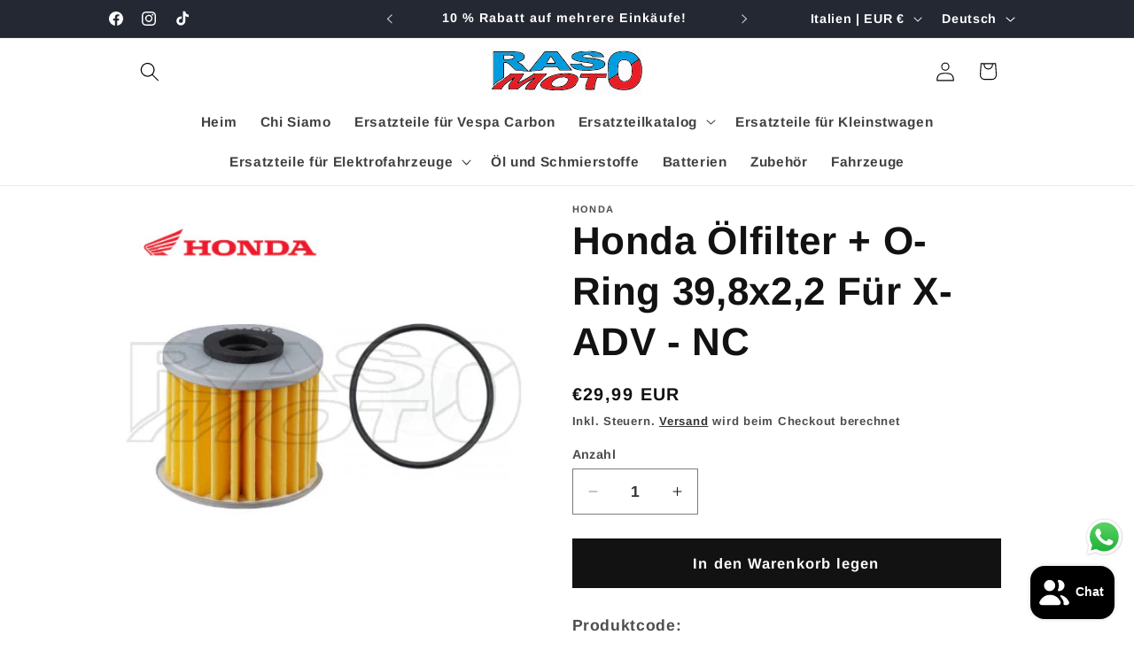

--- FILE ---
content_type: image/svg+xml
request_url: https://rasomoto.it/cdn/shop/files/logo_raso_sito_226b270f-4b59-4a26-b66d-c0a92e2ede69.svg?v=1707498626&width=170
body_size: 29585
content:
<svg xml:space="preserve" data-sanitized-enable-background="new 0 0 1000 300" viewBox="0 0 1000 300" width="100%" y="0px" x="0px" xmlns:xlink="http://www.w3.org/1999/xlink" xmlns="http://www.w3.org/2000/svg" id="Layer_1" version="1.1">
<path d="M1.000000,262.000000 
	C1.000000,175.014282 1.000000,88.028564 1.000000,1.021422 
	C334.264343,1.021422 667.528687,1.021422 1000.896484,1.021422 
	C1000.896484,100.914497 1000.896484,200.829132 1000.896484,300.871887 
	C667.666687,300.871887 334.333344,300.871887 1.000000,300.871887 
	C1.000000,291.255402 1.000000,281.590363 1.462369,271.544861 
	C23.235752,271.164429 44.546764,271.164429 65.975822,271.164429 
	C66.994392,268.140045 67.432678,264.948853 69.011322,262.489685 
	C74.788849,253.489716 81.499306,245.216354 89.671509,238.207718 
	C95.074669,233.573883 100.173477,228.557312 105.799622,224.219315 
	C111.207230,220.049759 117.146767,216.574860 122.797913,212.714722 
	C126.447769,210.221619 129.932114,207.479477 133.652328,205.101883 
	C134.382431,204.635269 135.853973,205.328781 136.651779,205.440689 
	C130.722672,213.748032 125.113129,221.843521 119.252609,229.753067 
	C113.291489,237.798386 110.418022,246.773926 110.844307,256.694519 
	C111.049240,261.463654 112.011444,266.200226 112.660553,271.180511 
	C132.373199,271.180511 151.508270,271.198425 170.643036,271.130188 
	C171.652939,271.126587 172.943619,270.666321 173.626266,269.958374 
	C183.878052,259.326782 195.250381,250.062149 207.521225,241.876816 
	C213.830338,237.668259 220.108109,233.410233 226.484924,229.306427 
	C231.707092,225.945694 236.964355,222.619675 242.370438,219.569641 
	C248.860641,215.907898 255.525101,212.555023 262.427429,209.051819 
	C263.191711,208.402405 263.642700,207.769608 264.067505,207.100220 
	C264.041321,207.063644 264.128082,207.087402 264.512543,207.106750 
	C265.825470,207.467316 266.753967,207.808517 267.431702,208.410614 
	C262.486908,212.770966 257.675293,216.744568 253.123032,220.995880 
	C243.383408,230.091583 234.364731,239.791946 227.872101,251.606110 
	C224.579575,257.597290 221.553360,263.593872 221.400543,270.765076 
	C243.596207,272.946198 265.334808,274.755646 285.186279,271.325531 
	C289.943573,262.353027 294.351959,254.698273 298.134735,246.745941 
	C303.493500,235.480377 312.495422,227.021057 320.434296,217.900482 
	C333.228394,203.202026 347.232391,189.557770 360.669312,175.415024 
	C361.489594,174.551651 361.819672,173.222504 362.722412,172.128540 
	C363.660492,171.338715 364.253998,170.530457 364.950012,169.536133 
	C365.228790,169.117676 365.452911,168.948929 366.021698,168.900543 
	C366.662018,168.322891 367.005524,167.688522 367.315979,166.589020 
	C365.701599,165.688766 364.121490,164.879669 362.538757,164.874512 
	C337.982849,164.794434 313.426422,164.775055 288.870514,164.854324 
	C283.816589,164.870636 278.257843,163.268250 274.406158,168.490143 
	C274.043610,168.981689 272.849762,168.860046 271.695435,169.025238 
	C270.579651,170.042694 269.810272,171.058014 268.873413,172.380768 
	C264.940033,175.214996 261.174103,177.741760 257.042755,180.187164 
	C255.743942,180.645721 254.810562,181.185654 253.761230,182.060226 
	C252.056870,183.243317 250.468460,184.091751 248.591522,184.922699 
	C247.832169,185.456619 247.361328,186.007996 246.550568,186.631851 
	C245.144699,187.471878 244.078751,188.239410 242.644485,188.985962 
	C241.141891,189.841217 240.007614,190.717468 238.608215,191.850281 
	C234.508530,194.045883 230.673965,195.984894 226.474213,197.924530 
	C225.075912,198.622604 224.042801,199.320099 222.941605,200.264496 
	C222.588181,200.677521 222.302841,200.843643 221.711853,200.968903 
	C220.908813,201.513474 220.411438,202.098923 219.547821,202.756424 
	C216.250122,204.302826 213.318649,205.777176 210.021759,207.186157 
	C208.735245,207.682755 207.814117,208.244736 206.905701,208.854416 
	C206.918396,208.902115 206.819733,208.899048 206.454193,208.900391 
	C205.060181,209.603134 204.031708,210.304565 202.826843,211.317749 
	C198.563736,213.837585 194.477036,216.045654 190.026367,218.177124 
	C188.736221,218.647964 187.810013,219.195419 186.749817,220.090179 
	C184.225327,221.257233 181.834839,222.076981 179.444336,222.896713 
	C179.308411,222.464981 179.172501,222.033249 179.036575,221.601501 
	C182.099014,217.422989 185.161438,213.244476 188.538528,209.015289 
	C189.220779,208.284409 189.588379,207.604187 190.025665,206.683273 
	C190.379761,206.285400 190.664154,206.128235 191.305588,205.975311 
	C192.135559,204.699234 192.608521,203.418900 193.069519,202.094543 
	C193.057571,202.050537 193.142975,202.082611 193.453629,202.067108 
	C194.203796,201.414551 194.643311,200.777481 195.066162,200.097839 
	C195.049500,200.055252 195.137756,200.079224 195.450485,200.055283 
	C196.196060,199.394287 196.628891,198.757217 197.108551,197.761353 
	C198.185669,195.971497 199.215958,194.540436 200.602509,193.042328 
	C201.225937,191.856567 201.493088,190.737869 201.961792,189.334869 
	C204.447418,185.036575 206.731506,181.022583 209.337524,177.037201 
	C210.126663,176.419235 210.593872,175.772629 211.211456,174.733398 
	C212.023239,171.313843 212.684601,168.286911 213.415192,164.943161 
	C183.123413,164.943161 153.505249,164.943161 123.573517,164.941620 
	C122.813309,165.581482 122.366653,166.222855 121.935204,166.907791 
	C121.950409,166.951340 121.863342,166.920853 121.553253,166.940735 
	C120.801224,167.593857 120.359276,168.227081 119.935287,168.902420 
	C119.953262,168.944534 119.864487,168.922089 119.549957,168.946960 
	C118.805809,169.613434 118.376198,170.255035 117.844345,171.201004 
	C116.774109,172.311096 115.806107,173.116821 114.549026,173.914673 
	C113.806793,174.476730 113.353638,175.046661 112.550751,175.689423 
	C110.485649,177.185013 108.770279,178.607773 106.684677,179.999603 
	C105.168427,180.841537 104.022408,181.714401 102.603088,182.818390 
	C99.670975,185.108261 97.012169,187.167007 93.992813,189.155121 
	C92.712906,189.628021 91.793541,190.171524 90.750702,191.046616 
	C89.043716,192.225632 87.460213,193.073044 85.581421,193.767761 
	C84.435867,193.388657 83.585602,193.162231 82.793251,192.474625 
	C82.851173,159.291550 82.851173,126.569664 82.851173,93.964157 
	C92.740845,92.540466 100.378845,94.067101 107.587494,98.529358 
	C110.037766,100.046112 112.597939,101.385315 115.070908,103.155869 
	C115.570938,104.387375 116.107941,105.268669 116.990402,106.282410 
	C119.880203,108.352318 122.664917,110.045265 124.927437,112.269417 
	C134.914185,122.086861 144.731964,132.076035 154.670502,141.942993 
	C155.653336,142.918747 156.989594,144.034592 158.250259,144.154358 
	C166.827347,144.969223 175.428345,145.532043 184.021286,146.180771 
	C191.683487,146.759232 199.347961,147.312607 207.002396,147.980499 
	C207.655563,148.037476 208.240723,148.873978 208.981415,149.720886 
	C215.552429,150.297516 221.999496,150.501617 228.826599,150.948746 
	C240.849960,151.150482 252.493301,151.109207 264.596436,151.045761 
	C270.036133,150.972290 275.021667,151.036697 279.992401,150.795273 
	C281.382965,150.727722 282.729767,149.758667 284.276062,148.803925 
	C290.698151,147.663849 296.924744,146.716797 303.187103,146.227661 
	C314.180420,145.369019 325.195648,144.790848 336.555542,144.035400 
	C337.204529,142.874634 337.499695,141.773621 337.978485,140.374496 
	C339.500061,137.775696 340.875488,135.495880 342.168732,133.170364 
	C345.763947,126.705421 349.906799,122.034416 358.585968,122.218819 
	C382.238129,122.721344 405.908081,122.365875 429.570679,122.440804 
	C431.445465,122.446747 433.421112,122.888939 435.172485,123.578758 
	C440.607819,125.719566 441.221375,131.649536 444.248138,135.697266 
	C447.790161,140.434067 450.220459,144.809357 457.989624,144.542740 
	C481.624603,143.731598 505.305176,144.248734 528.968018,144.248734 
	C530.676453,144.248734 532.384888,144.248749 535.335144,144.248749 
	C530.157104,137.402939 525.952881,131.659058 521.549805,126.071770 
	C516.362122,119.488754 510.993317,113.048592 505.720917,106.532043 
	C503.180786,103.392509 500.594208,100.284988 498.182251,97.048492 
	C493.322327,90.527100 488.676025,83.844215 483.730713,77.389519 
	C480.495117,73.166428 476.861664,69.249908 473.457977,65.153259 
	C470.779785,61.929863 468.114258,58.691906 465.559418,55.370899 
	C459.783783,47.863129 454.112732,40.274860 448.332520,32.770653 
	C445.686432,29.335379 441.979370,26.392653 440.400024,22.549839 
	C438.754425,18.545828 436.522644,18.025520 432.958008,18.037197 
	C408.795502,18.116343 384.631866,18.181534 360.470337,18.009611 
	C354.043457,17.963879 349.232391,18.330378 345.098511,25.137434 
	C339.092773,35.026859 330.780151,43.512383 323.480652,52.620140 
	C318.650299,58.647079 313.929321,64.762413 309.054291,70.752647 
	C303.358124,77.751900 297.526093,84.640388 291.797180,91.613205 
	C289.434509,94.488831 287.159851,97.438202 284.892029,100.390030 
	C279.035217,108.013283 273.306427,115.737625 267.324524,123.261009 
	C263.820343,127.668213 259.817291,131.676178 256.248657,136.035629 
	C253.530807,139.355759 250.767838,142.741867 248.730682,146.482925 
	C247.166809,149.354858 246.114822,149.380157 244.053909,147.304947 
	C241.265442,144.497101 238.335144,141.830582 235.526855,139.041824 
	C230.147537,133.699936 224.810577,128.315353 219.457809,122.946754 
	C218.173721,121.658867 216.835617,120.418442 215.627090,119.062805 
	C211.294250,114.202606 207.683151,108.374222 202.547104,104.628891 
	C194.286255,98.604904 185.029495,93.946655 175.757431,88.452988 
	C176.985916,87.905640 178.778580,86.834496 180.719070,86.302757 
	C184.083786,85.380737 187.955780,85.542046 190.878067,83.920700 
	C198.920227,79.458801 208.027298,76.851044 213.998352,68.713394 
	C218.311676,62.834969 221.658371,50.489441 218.397705,44.168056 
	C214.995468,37.572212 209.512024,32.628906 203.271729,29.055433 
	C193.965622,23.726334 183.332184,21.755486 172.918427,19.990984 
	C164.246384,18.521595 155.304565,18.191244 146.479126,18.156870 
	C102.486908,17.985514 58.493656,18.075819 14.500772,18.089531 
	C12.903619,18.090029 11.306519,18.252188 9.801090,18.334023 
	C9.801090,94.552109 9.801090,170.337357 9.801090,246.541962 
	C11.532063,245.446289 12.746907,244.677322 14.097795,244.215729 
	C14.531787,245.123764 14.829736,245.724442 15.045065,246.667175 
	C13.528297,248.983780 12.094150,250.958328 10.305792,252.921692 
	C9.362226,253.729202 8.772870,254.547928 8.096856,255.561081 
	C8.010198,255.755524 7.622755,255.932083 7.297574,256.002411 
	C6.666547,257.086365 6.360700,258.100006 5.945015,259.421753 
	C4.561728,260.759735 3.288277,261.789612 1.906080,262.619202 
	C1.575936,262.194855 1.310158,262.055206 1.000000,262.000000 
M973.032593,233.696213 
	C975.376038,230.307877 978.053833,227.100082 979.999512,223.496933 
	C985.600098,213.125275 990.585876,202.645767 993.017456,190.795288 
	C995.175171,180.279724 998.241272,170.003448 998.190125,159.147873 
	C998.161865,153.151077 998.484985,147.135468 998.115662,141.161377 
	C997.543762,131.912659 999.642822,122.608818 996.414001,113.366287 
	C993.866638,106.074623 992.510864,98.342857 990.929077,90.743454 
	C988.682922,79.952919 983.385193,70.487885 977.180847,61.787086 
	C971.579651,53.932259 964.534729,47.052841 957.723755,40.139980 
	C954.756714,37.128586 951.007690,34.670017 947.218994,32.732357 
	C939.900696,28.989494 932.638306,25.355232 924.588013,22.839598 
	C914.442749,19.669313 904.238281,16.729288 893.862122,16.639475 
	C876.064209,16.485422 858.231567,14.939032 840.405396,19.391863 
	C831.964355,21.500374 823.712097,24.450369 816.433777,28.134811 
	C808.393616,32.204884 800.456970,37.697540 794.213257,45.361015 
	C787.127991,54.057571 780.912537,62.711163 777.243896,73.477386 
	C773.756104,83.712845 770.724243,93.977318 770.718933,104.734581 
	C770.713135,116.547318 771.837463,128.357437 772.334106,140.174393 
	C772.985413,155.670914 773.564819,171.171097 774.049438,186.673630 
	C774.236755,192.664719 773.844055,198.678986 774.158936,204.659332 
	C774.386963,208.989868 774.684875,213.518814 776.126160,217.538101 
	C778.556580,224.315750 781.441772,231.030670 784.998352,237.281082 
	C790.596741,247.119720 798.899597,254.569992 808.644104,260.210114 
	C816.672974,264.857239 825.696594,266.915161 834.458252,269.787659 
	C843.844788,272.865051 853.376099,273.079376 862.786682,274.366730 
	C872.107361,275.641785 881.745483,274.859650 891.231445,274.565186 
	C896.912537,274.388824 902.656616,273.841644 908.213379,272.692108 
	C914.687439,271.352844 921.138062,269.572754 927.319519,267.242828 
	C933.010681,265.097687 938.437500,262.162140 943.781921,259.214355 
	C948.090576,256.837860 952.519653,254.389969 956.151306,251.141876 
	C961.997375,245.913300 967.230347,239.999237 973.032593,233.696213 
M707.287964,55.171101 
	C720.200806,55.171101 733.113708,55.171101 747.584473,55.171101 
	C743.966431,49.331120 741.476868,44.155365 737.920288,39.863976 
	C733.433899,34.450737 728.010986,30.015705 720.865845,27.990139 
	C712.221069,25.539452 703.878479,21.817898 695.123230,20.016363 
	C685.329224,18.001089 675.219543,16.563368 665.246948,16.561775 
	C640.741150,16.557861 616.232483,17.434845 591.731812,18.180033 
	C587.422485,18.311102 583.099915,19.321383 578.868164,20.294119 
	C575.194214,21.138620 571.654419,22.553228 568.029541,23.628744 
	C563.009216,25.118263 557.667969,25.905186 553.008118,28.131584 
	C547.599548,30.715757 542.548218,34.229332 537.760803,37.887794 
	C531.153381,42.937073 529.098389,51.054787 531.145569,58.676144 
	C532.672119,64.359367 535.373291,68.771561 540.764465,71.383049 
	C547.157166,74.479691 553.350830,78.066574 559.940430,80.651619 
	C564.960205,82.620819 570.455017,83.392426 575.752991,84.635101 
	C580.956543,85.855652 586.167664,87.049164 591.398987,88.142166 
	C592.843201,88.443901 594.403381,88.178238 595.854980,88.459045 
	C600.886719,89.432396 605.851257,90.884491 610.920837,91.500397 
	C618.519104,92.423515 626.184753,92.791985 633.821350,93.400948 
	C634.317810,93.440529 634.819214,93.481781 635.304688,93.585716 
	C640.890808,94.781738 646.429932,96.649834 652.069580,97.027901 
	C659.100952,97.499268 665.713318,98.823875 671.489746,102.781090 
	C673.060059,103.856873 673.857971,106.422005 674.454163,108.465828 
	C675.189880,110.988159 673.219177,111.620483 671.305176,112.967506 
	C663.170776,118.692070 653.627380,118.263000 644.607422,119.477974 
	C635.484558,120.706802 626.505127,118.268425 617.555969,116.004784 
	C607.351440,113.423637 600.286377,107.938835 596.752808,97.353188 
	C590.447266,98.145378 584.231506,99.320534 577.974243,99.615242 
	C569.660645,100.006813 561.314697,99.711662 552.982605,99.711891 
	C544.317261,99.712128 535.650818,99.630455 526.987000,99.746437 
	C522.358643,99.808395 519.176819,102.769608 520.767700,105.498505 
	C523.967957,110.987900 527.194519,116.591843 531.313843,121.369377 
	C534.008240,124.494331 538.553650,125.937775 541.809021,128.681351 
	C549.935181,135.529892 560.149170,137.355881 569.766663,140.283676 
	C577.217224,142.551788 585.192993,143.298889 592.997803,144.145828 
	C602.207214,145.145187 611.505554,146.270538 620.726746,146.004761 
	C636.338501,145.554810 652.011902,148.036285 667.605225,144.412537 
	C674.665771,142.771713 682.162476,143.056534 689.444092,142.301376 
	C694.084534,141.820114 698.703430,141.097275 703.312683,140.361893 
	C706.491455,139.854736 709.897095,139.709702 712.747009,138.408066 
	C720.047302,135.073669 727.590942,132.443695 734.726196,128.470291 
	C743.152527,123.777954 748.905273,117.638901 752.943359,109.343849 
	C755.364746,104.369896 754.537292,99.137314 752.606384,94.471489 
	C749.306885,86.498512 742.209290,81.909439 735.037537,77.901840 
	C731.498291,75.924118 727.043518,75.643150 723.351685,73.868973 
	C713.128052,68.955879 701.907776,67.982086 691.117920,65.418365 
	C682.993652,63.488010 674.577820,62.676453 666.249695,61.742958 
	C658.155518,60.835690 650.008057,60.401642 641.882812,59.775860 
	C640.888367,59.699272 639.867126,59.839569 638.890869,59.679943 
	C631.949219,58.544884 625.033325,57.238895 618.074402,56.226414 
	C612.832031,55.463673 607.917542,54.331650 604.680603,49.199825 
	C606.475769,47.581829 607.963928,45.123077 609.902283,44.692829 
	C617.130615,43.088455 624.472656,41.753624 631.841003,41.121696 
	C635.747803,40.786644 639.805115,42.636326 643.779419,42.572006 
	C653.134216,42.420609 660.750061,45.552212 667.115295,52.461697 
	C668.622131,54.097366 671.542664,55.164871 673.839844,55.213154 
	C684.664429,55.440670 695.498352,55.222797 707.287964,55.171101 
M559.767395,237.247696 
	C563.521851,230.507629 567.397522,223.831543 570.997864,217.010132 
	C574.863953,209.685272 576.936646,202.399139 574.369324,193.675278 
	C572.230713,186.408157 567.528198,181.466766 562.114197,177.960587 
	C550.446899,170.404663 536.597717,167.959656 523.231262,165.029953 
	C515.351929,163.302902 507.012085,163.125137 498.887665,163.196777 
	C486.403259,163.306870 473.919342,164.117584 461.448761,164.859238 
	C455.494690,165.213348 449.512573,165.761612 443.649048,166.812775 
	C435.347717,168.300980 427.031250,169.937500 418.928284,172.239410 
	C409.216125,174.998474 399.389099,177.778595 390.203400,181.875900 
	C371.864746,190.055939 354.511261,200.162460 339.038879,213.075211 
	C330.878815,219.885315 325.649475,228.921661 322.869934,239.219421 
	C322.412781,240.913086 322.384247,243.049850 323.006592,244.652084 
	C326.077454,252.558075 331.632050,258.339661 339.182800,262.138092 
	C353.748016,269.465210 369.601898,272.258301 385.483643,274.500610 
	C395.033752,275.849030 404.796417,276.524841 414.431122,276.270905 
	C435.571930,275.713654 456.748535,278.169678 477.883453,274.813934 
	C487.660767,273.261505 497.418243,272.254089 507.037964,269.470459 
	C516.933350,266.606964 526.771973,264.146515 535.598328,258.464172 
	C544.533936,252.711487 553.950867,247.661255 559.767395,237.247696 
M628.500061,164.828506 
	C617.835144,164.828522 607.166321,164.680954 596.509216,164.969604 
	C594.670959,165.019409 591.735962,166.553268 591.262451,168.028931 
	C588.659851,176.138885 586.665405,184.444016 584.331848,193.169464 
	C602.541016,193.169464 621.072144,193.169464 639.829590,193.169464 
	C639.829590,194.589020 640.065918,195.494171 639.793579,196.204269 
	C636.631348,204.450317 633.106079,212.568985 630.250732,220.917633 
	C627.128052,230.048126 623.803223,239.237778 622.082703,248.677948 
	C620.770020,255.880951 621.821960,263.514893 621.821960,270.322723 
	C626.069946,271.283600 629.627441,272.694916 633.219360,272.788818 
	C644.709595,273.089142 656.213562,272.972870 667.709961,272.832062 
	C669.662659,272.808136 672.351318,270.796661 673.420166,271.541046 
	C677.824097,274.608063 680.946960,272.009857 683.484375,270.781708 
	C684.479919,261.839966 685.154541,253.715363 686.349731,245.668060 
	C687.400024,238.595901 688.716919,231.528992 690.495605,224.608719 
	C692.383850,217.261932 695.316833,210.179977 697.133728,202.819504 
	C699.301392,194.038513 699.932129,193.193253 708.932373,193.193253 
	C723.763306,193.193253 738.603333,192.896942 753.420288,193.352768 
	C758.658813,193.513931 759.846924,190.757050 760.495056,186.951645 
	C761.726135,179.722992 762.700745,172.450653 763.836731,164.828506 
	C719.103638,164.828506 674.301880,164.828506 628.500061,164.828506 
z" stroke="none" opacity="1.000000" fill="#FCFCFC"></path>
<path d="M114.838112,173.922546 
	C115.806107,173.116821 116.774109,172.311096 118.148132,171.142731 
	C118.990944,170.160751 119.427719,169.541428 119.864487,168.922089 
	C119.864487,168.922089 119.953262,168.944534 120.246384,168.860840 
	C120.980782,168.158386 121.422066,167.539612 121.863342,166.920853 
	C121.863342,166.920853 121.950409,166.951340 122.244156,166.879532 
	C122.987633,166.186203 123.437347,165.564682 123.887070,164.943161 
	C153.505249,164.943161 183.123413,164.943161 213.415192,164.943161 
	C212.684601,168.286911 212.023239,171.313843 210.902176,174.750153 
	C209.966858,175.775879 209.491226,176.392227 209.015579,177.008575 
	C206.731506,181.022583 204.447418,185.036575 201.608795,189.395477 
	C200.784927,190.863373 200.515594,191.986374 200.246262,193.109375 
	C199.215958,194.540436 198.185669,195.971497 196.810410,197.841064 
	C196.022873,198.879440 195.580307,199.479340 195.137756,200.079224 
	C195.137756,200.079224 195.049500,200.055252 194.755585,200.134720 
	C194.022110,200.836990 193.582535,201.459793 193.142975,202.082611 
	C193.142975,202.082611 193.057571,202.050537 192.719330,202.134216 
	C191.903595,203.468948 191.426071,204.720001 190.948547,205.971054 
	C190.664154,206.128235 190.379761,206.285400 189.707611,206.743774 
	C188.954544,207.718658 188.589233,208.392319 188.223892,209.065979 
	C185.161438,213.244476 182.099014,217.422989 179.036575,221.601501 
	C179.172501,222.033249 179.308411,222.464981 179.444336,222.896713 
	C181.834839,222.076981 184.225327,221.257233 187.101639,220.037537 
	C188.521744,219.176300 189.456024,218.714996 190.390320,218.253708 
	C194.477036,216.045654 198.563736,213.837585 203.169556,211.260437 
	C204.732361,210.227234 205.776047,209.563141 206.819733,208.899048 
	C206.819733,208.899048 206.918396,208.902115 207.268585,208.827454 
	C208.541565,208.252380 209.464371,207.751953 210.387177,207.251541 
	C213.318649,205.777176 216.250122,204.302826 219.855591,202.833099 
	C221.025558,202.228409 221.521530,201.619080 222.017502,201.009766 
	C222.302841,200.843643 222.588181,200.677521 223.295197,200.223145 
	C224.757706,199.264557 225.798553,198.594223 226.839417,197.923904 
	C230.673965,195.984894 234.508530,194.045883 238.941071,191.788574 
	C240.696960,190.649170 241.854889,189.828064 243.012817,189.006958 
	C244.078751,188.239410 245.144699,187.471878 246.847656,186.736420 
	C247.949799,186.159073 248.414932,185.549637 248.880066,184.940186 
	C250.468460,184.091751 252.056870,183.243317 254.104843,181.982788 
	C255.512329,181.136642 256.460266,180.702591 257.408173,180.268539 
	C261.174103,177.741760 264.940033,175.214996 269.205261,172.365173 
	C270.483612,171.035782 271.262726,170.029419 272.041840,169.023071 
	C272.849762,168.860046 274.043610,168.981689 274.406158,168.490143 
	C278.257843,163.268250 283.816589,164.870636 288.870514,164.854324 
	C313.426422,164.775055 337.982849,164.794434 362.538757,164.874512 
	C364.121490,164.879669 365.701599,165.688766 367.025787,166.736313 
	C366.420746,167.847092 366.072815,168.345459 365.724915,168.843811 
	C365.452911,168.948929 365.228790,169.117676 364.635040,169.553421 
	C363.604309,170.541229 362.991058,171.325653 362.377838,172.110092 
	C361.819672,173.222504 361.489594,174.551651 360.669312,175.415024 
	C347.232391,189.557770 333.228394,203.202026 320.434296,217.900482 
	C312.495422,227.021057 303.493500,235.480377 298.134735,246.745941 
	C294.351959,254.698273 289.943573,262.353027 285.186279,271.325531 
	C265.334808,274.755646 243.596207,272.946198 221.400543,270.765076 
	C221.553360,263.593872 224.579575,257.597290 227.872101,251.606110 
	C234.364731,239.791946 243.383408,230.091583 253.123032,220.995880 
	C257.675293,216.744568 262.486908,212.770966 267.783325,208.357071 
	C269.738281,207.216995 271.090881,206.391342 273.135223,205.143448 
	C268.764740,203.022354 266.365387,204.738251 264.128082,207.087402 
	C264.128082,207.087402 264.041321,207.063644 263.759399,207.158691 
	C263.023041,207.858627 262.568573,208.463516 262.114105,209.068420 
	C255.525101,212.555023 248.860641,215.907898 242.370438,219.569641 
	C236.964355,222.619675 231.707092,225.945694 226.484924,229.306427 
	C220.108109,233.410233 213.830338,237.668259 207.521225,241.876816 
	C195.250381,250.062149 183.878052,259.326782 173.626266,269.958374 
	C172.943619,270.666321 171.652939,271.126587 170.643036,271.130188 
	C151.508270,271.198425 132.373199,271.180511 112.660553,271.180511 
	C112.011444,266.200226 111.049240,261.463654 110.844307,256.694519 
	C110.418022,246.773926 113.291489,237.798386 119.252609,229.753067 
	C125.113129,221.843521 130.722672,213.748032 136.651779,205.440689 
	C135.853973,205.328781 134.382431,204.635269 133.652328,205.101883 
	C129.932114,207.479477 126.447769,210.221619 122.797913,212.714722 
	C117.146767,216.574860 111.207230,220.049759 105.799622,224.219315 
	C100.173477,228.557312 95.074669,233.573883 89.671509,238.207718 
	C81.499306,245.216354 74.788849,253.489716 69.011322,262.489685 
	C67.432678,264.948853 66.994392,268.140045 65.975822,271.164429 
	C44.546764,271.164429 23.235752,271.164429 1.462369,271.082214 
	C1.000000,268.629425 1.000000,266.258881 1.272013,263.501923 
	C1.700957,263.016846 1.857888,262.918152 2.014823,262.819458 
	C3.288277,261.789612 4.561728,260.759735 6.291596,259.385864 
	C7.039598,258.005280 7.331179,256.968689 7.622758,255.932083 
	C7.622755,255.932083 8.010198,255.755524 8.411049,255.529419 
	C9.427937,254.513168 10.043973,253.723022 10.660006,252.932877 
	C12.094150,250.958328 13.528297,248.983780 15.408764,246.594040 
	C18.879820,243.678818 21.904556,241.178772 25.240318,238.627686 
	C26.503889,237.456924 27.456438,236.337234 28.676170,235.062317 
	C29.667770,233.949829 30.392187,232.992538 31.466915,231.992615 
	C39.355412,226.982254 46.904053,222.030319 54.429066,217.042725 
	C63.349865,211.129990 72.275444,205.223557 81.128944,199.211319 
	C82.284981,198.426285 83.025291,197.029053 84.258476,195.858307 
	C84.998100,195.174301 85.437401,194.547379 85.876694,193.920456 
	C87.460213,193.073044 89.043716,192.225632 91.103020,191.005585 
	C92.503662,190.163879 93.428513,189.694809 94.353363,189.225739 
	C97.012169,187.167007 99.670975,185.108261 102.939636,182.768677 
	C104.717957,181.668732 105.886429,180.849625 107.054901,180.030533 
	C108.770279,178.607773 110.485649,177.185013 112.850266,175.780670 
	C113.945709,175.173569 114.391907,174.548065 114.838112,173.922546 
M321.076294,208.577072 
	C327.599731,202.265564 334.252808,196.080841 340.596466,189.593536 
	C344.225189,185.882645 347.431000,181.743515 350.670197,177.672256 
	C352.410980,175.484390 353.819977,173.032578 356.072937,169.660873 
	C352.825745,169.660873 351.029663,169.660889 349.233582,169.660889 
	C331.406494,169.660873 313.578522,169.761780 295.752686,169.612701 
	C288.285614,169.550262 280.853241,169.092819 275.095123,175.142166 
	C274.055511,176.234360 273.294769,177.699310 272.080597,178.499619 
	C266.434113,182.221466 260.756897,185.911209 254.936905,189.352417 
	C241.449127,197.327393 227.992828,205.368835 214.296295,212.973648 
	C201.993546,219.804565 189.435837,226.185654 176.854477,232.493668 
	C175.253464,233.296356 172.692627,232.853394 170.841965,232.216293 
	C169.870468,231.881851 168.757584,229.740829 168.961533,228.649841 
	C169.455338,226.008286 170.193954,223.160156 171.705368,221.006973 
	C176.923218,213.573532 182.747818,206.562927 187.898209,199.086044 
	C193.294220,191.252609 198.377548,183.184235 203.212769,174.991455 
	C206.082825,170.128418 205.612427,169.672440 199.934631,169.668030 
	C177.609131,169.650681 155.283569,169.649811 132.958115,169.686249 
	C131.498169,169.688629 129.672272,169.563614 128.639786,170.333542 
	C122.765373,174.714157 117.145615,179.434509 111.312592,183.872849 
	C105.501999,188.294144 99.560699,192.544952 93.639275,196.818619 
	C90.891174,198.802002 88.069992,200.685776 85.254524,202.573822 
	C79.089890,206.707794 72.906639,210.814011 66.733086,214.934708 
	C60.278946,219.242645 53.843243,223.578476 47.369301,227.856430 
	C42.365448,231.162903 39.539284,237.312393 33.053551,238.732849 
	C32.217140,238.916046 31.552305,239.976013 30.852497,240.674438 
	C26.151577,245.366058 21.282427,249.906738 16.833559,254.827042 
	C13.885824,258.087128 11.545933,261.896790 8.800259,265.642792 
	C9.837205,265.976715 10.296264,266.252808 10.756097,266.254089 
	C26.083059,266.297363 41.413456,266.474823 56.733307,266.153717 
	C58.906757,266.108185 61.597424,264.055817 63.047501,262.164642 
	C65.486450,258.983734 66.682114,254.832748 69.185974,251.721832 
	C74.614006,244.977859 80.057961,238.113266 86.389168,232.265671 
	C93.288383,225.893463 101.156700,220.560349 108.682350,214.879974 
	C114.079155,210.806442 119.505608,206.756531 125.105042,202.971527 
	C130.776337,199.137985 137.166595,196.217712 142.323166,191.820068 
	C146.531189,188.231430 150.415054,188.319275 154.905655,189.207520 
	C155.596878,192.183350 155.594910,192.293854 150.488846,198.970657 
	C143.687286,207.864563 137.279572,217.193985 129.505005,225.168732 
	C122.789391,232.057281 119.971016,240.284241 117.258904,248.864456 
	C116.506866,251.243668 115.831718,253.754578 115.788406,256.216797 
	C115.753098,258.224854 117.196678,260.267944 117.124130,262.264282 
	C116.997482,265.749176 118.528923,266.413940 121.603439,266.389099 
	C135.930817,266.273315 150.260406,266.407104 164.587036,266.252014 
	C166.379898,266.232605 168.461472,265.410217 169.878860,264.289246 
	C172.314240,262.363129 174.152023,259.688538 176.561722,257.721405 
	C181.591690,253.615173 186.812988,249.741608 191.989594,245.817184 
	C196.817825,242.156876 201.574020,238.384903 206.571365,234.968414 
	C213.230591,230.415787 220.071640,226.126968 226.874191,221.786926 
	C231.635376,218.749298 236.434631,215.768921 241.268158,212.847794 
	C246.707886,209.560303 252.429443,206.882919 257.681885,203.102692 
	C263.732788,198.747803 271.444611,196.727158 277.598328,192.480270 
	C282.562286,189.054474 287.226501,188.073547 294.131500,189.304276 
	C292.761017,192.159210 292.053528,194.784729 290.484314,196.706635 
	C282.859131,206.045441 272.027710,211.820328 263.917023,220.920792 
	C258.657501,226.822144 251.191452,231.086502 246.146545,237.567551 
	C241.082413,244.073273 236.096985,250.692184 231.721512,257.665833 
	C228.129608,263.390594 230.069519,266.238068 237.104721,266.301727 
	C250.432297,266.422363 263.762421,266.400238 277.089569,266.258209 
	C278.732880,266.240692 281.148743,265.605865 281.859589,264.437561 
	C284.328430,260.379944 286.107300,255.910355 288.330475,251.693314 
	C290.796692,247.015152 293.132721,242.213486 296.133148,237.887070 
	C299.193604,233.474121 303.007874,229.586212 306.464050,225.445007 
	C311.109650,219.878632 315.728333,214.289810 321.076294,208.577072 
z" stroke="none" opacity="1.000000" fill="#0D0707"></path>
<path d="M1.906075,262.619202 
	C1.857888,262.918152 1.700957,263.016846 1.272013,263.057770 
	C1.000000,263.000000 1.000000,262.500000 1.000000,262.250000 
	C1.310158,262.055206 1.575936,262.194855 1.906075,262.619202 
z" stroke="none" opacity="1.000000" fill="#D8D8D8"></path>
<path d="M208.857468,149.348358 
	C208.240723,148.873978 207.655563,148.037476 207.002396,147.980499 
	C199.347961,147.312607 191.683487,146.759232 184.021286,146.180771 
	C175.428345,145.532043 166.827347,144.969223 158.250259,144.154358 
	C156.989594,144.034592 155.653336,142.918747 154.670502,141.942993 
	C144.731964,132.076035 134.914185,122.086861 124.927437,112.269417 
	C122.664917,110.045265 119.880203,108.352318 116.933746,105.937775 
	C116.057060,104.575668 115.582474,103.690659 115.107887,102.805649 
	C112.597939,101.385315 110.037766,100.046112 107.587494,98.529358 
	C100.378845,94.067101 92.740845,92.540466 82.851173,93.964157 
	C82.851173,126.569664 82.851173,159.291550 82.443771,192.475586 
	C80.987259,193.589554 79.938148,194.241364 78.911263,194.905029 
	C78.933487,194.916885 78.909843,194.874405 78.594772,194.934387 
	C77.709839,195.599365 77.139969,196.204361 76.210190,196.733978 
	C59.488693,208.081558 41.506973,217.176010 26.413658,230.977402 
	C24.766304,232.503265 23.416138,233.900635 21.754162,235.336517 
	C20.832565,236.182663 20.222776,236.990265 19.429806,237.880585 
	C19.017620,238.125366 18.867395,238.342056 18.478083,238.640991 
	C17.534008,239.467865 16.907801,240.267090 16.050175,241.283295 
	C15.199756,242.302979 14.580755,243.105667 13.961753,243.908356 
	C12.746907,244.677322 11.532063,245.446289 9.801090,246.541962 
	C9.801090,170.337357 9.801090,94.552109 9.801090,18.334023 
	C11.306519,18.252188 12.903619,18.090029 14.500772,18.089531 
	C58.493656,18.075819 102.486908,17.985514 146.479126,18.156870 
	C155.304565,18.191244 164.246384,18.521595 172.918427,19.990984 
	C183.332184,21.755486 193.965622,23.726334 203.271729,29.055433 
	C209.512024,32.628906 214.995468,37.572212 218.397705,44.168056 
	C221.658371,50.489441 218.311676,62.834969 213.998352,68.713394 
	C208.027298,76.851044 198.920227,79.458801 190.878067,83.920700 
	C187.955780,85.542046 184.083786,85.380737 180.719070,86.302757 
	C178.778580,86.834496 176.985916,87.905640 175.757431,88.452988 
	C185.029495,93.946655 194.286255,98.604904 202.547104,104.628891 
	C207.683151,108.374222 211.294250,114.202606 215.627090,119.062805 
	C216.835617,120.418442 218.173721,121.658867 219.457809,122.946754 
	C224.810577,128.315353 230.147537,133.699936 235.526855,139.041824 
	C238.335144,141.830582 241.265442,144.497101 244.053909,147.304947 
	C246.114822,149.380157 247.166809,149.354858 248.730682,146.482925 
	C250.767838,142.741867 253.530807,139.355759 256.248657,136.035629 
	C259.817291,131.676178 263.820343,127.668213 267.324524,123.261009 
	C273.306427,115.737625 279.035217,108.013283 284.892029,100.390030 
	C287.159851,97.438202 289.434509,94.488831 291.797180,91.613205 
	C297.526093,84.640388 303.358124,77.751900 309.054291,70.752647 
	C313.929321,64.762413 318.650299,58.647079 323.480652,52.620140 
	C330.780151,43.512383 339.092773,35.026859 345.098511,25.137434 
	C349.232391,18.330378 354.043457,17.963879 360.470337,18.009611 
	C384.631866,18.181534 408.795502,18.116343 432.958008,18.037197 
	C436.522644,18.025520 438.754425,18.545828 440.400024,22.549839 
	C441.979370,26.392653 445.686432,29.335379 448.332520,32.770653 
	C454.112732,40.274860 459.783783,47.863129 465.559418,55.370899 
	C468.114258,58.691906 470.779785,61.929863 473.457977,65.153259 
	C476.861664,69.249908 480.495117,73.166428 483.730713,77.389519 
	C488.676025,83.844215 493.322327,90.527100 498.182251,97.048492 
	C500.594208,100.284988 503.180786,103.392509 505.720917,106.532043 
	C510.993317,113.048592 516.362122,119.488754 521.549805,126.071770 
	C525.952881,131.659058 530.157104,137.402939 535.335144,144.248749 
	C532.384888,144.248749 530.676453,144.248734 528.968018,144.248734 
	C505.305176,144.248734 481.624603,143.731598 457.989624,144.542740 
	C450.220459,144.809357 447.790161,140.434067 444.248138,135.697266 
	C441.221375,131.649536 440.607819,125.719566 435.172485,123.578758 
	C433.421112,122.888939 431.445465,122.446747 429.570679,122.440804 
	C405.908081,122.365875 382.238129,122.721344 358.585968,122.218819 
	C349.906799,122.034416 345.763947,126.705421 342.168732,133.170364 
	C340.875488,135.495880 339.500061,137.775696 337.623962,140.423080 
	C336.791107,141.878250 336.496399,142.986725 336.201691,144.095184 
	C325.195648,144.790848 314.180420,145.369019 303.187103,146.227661 
	C296.924744,146.716797 290.698151,147.663849 283.803680,148.854858 
	C278.109039,149.315292 273.061432,149.209198 268.026550,149.414688 
	C266.709595,149.468414 265.432220,150.490555 264.136658,151.067932 
	C252.493301,151.109207 240.849960,151.150482 228.689850,150.557022 
	C221.734558,149.730957 215.296005,149.539658 208.857468,149.348358 
M141.194855,120.626701 
	C146.745178,126.209343 152.268341,131.819519 157.873398,137.346664 
	C158.774078,138.234833 159.962433,139.123581 161.151764,139.372803 
	C164.961380,140.171127 168.813782,140.959625 172.685989,141.227936 
	C183.688568,141.990265 194.712936,142.434570 205.719467,143.146896 
	C207.933502,143.290192 210.096069,144.410934 212.300934,144.478973 
	C218.479004,144.669601 224.666763,144.545410 231.492737,144.545410 
	C230.593872,142.784912 230.348129,141.727737 229.691223,141.102722 
	C218.474915,130.430725 207.123901,119.899055 195.984192,109.148293 
	C189.619522,103.005867 182.998917,97.571449 173.721527,96.779976 
	C173.401062,96.752632 172.983688,96.679893 172.794937,96.466248 
	C169.781525,93.055550 166.798080,89.618408 163.954102,86.355164 
	C167.848663,84.907211 172.148819,82.784042 176.696762,81.722778 
	C187.357590,79.235062 196.839432,74.305084 205.940933,68.524490 
	C214.674118,62.977791 215.674545,46.064598 207.837219,39.526756 
	C201.611267,34.333107 193.794785,31.663801 186.653839,28.800856 
	C178.314697,25.457531 168.474213,24.900547 159.272064,24.829634 
	C112.799881,24.471521 66.323448,24.662006 19.848513,24.676571 
	C18.086561,24.677124 16.324665,24.847704 14.683537,24.932787 
	C14.683537,94.669312 14.683537,163.876282 14.683537,233.824966 
	C19.170624,229.617752 22.896500,225.971695 26.792746,222.517838 
	C30.086641,219.597961 33.373844,216.594452 37.021339,214.164276 
	C46.682671,207.727325 56.400131,201.351074 66.360489,195.394165 
	C73.862778,190.907333 76.877151,185.383835 76.590401,176.119644 
	C75.776535,149.825699 76.295898,123.490189 76.312477,97.171059 
	C76.316071,91.463280 80.299347,87.575836 85.928268,86.940872 
	C94.673958,85.954323 102.696045,88.942566 109.900215,92.735077 
	C117.303345,96.632324 123.525276,102.773354 130.063278,108.638824 
	C133.691391,112.424553 137.319504,116.210281 141.194855,120.626701 
M483.260834,87.122322 
	C482.295746,86.516373 481.029144,86.126801 480.414093,85.269669 
	C476.142944,79.317657 472.138306,73.171005 467.768585,67.294701 
	C465.804169,64.653053 463.014343,62.637505 460.931366,60.068432 
	C458.704620,57.322021 456.987946,54.167824 454.840942,51.349884 
	C448.726135,43.324314 442.623596,35.282459 436.224030,27.486862 
	C434.992737,25.986948 432.438812,24.798040 430.485229,24.783497 
	C406.167084,24.602495 381.846771,24.605583 357.528442,24.773726 
	C355.494293,24.787790 352.841370,25.791342 351.562042,27.272989 
	C347.941071,31.466635 345.095551,36.322533 341.554932,40.594631 
	C336.571381,46.607746 331.061371,52.185448 326.096619,58.213017 
	C319.576202,66.129311 313.317444,74.263618 307.039001,82.376022 
	C301.375549,89.693832 297.359924,98.361877 289.387329,103.780876 
	C288.991425,104.049980 288.729248,104.526604 288.430023,104.925537 
	C283.112030,112.015678 277.815826,119.122231 272.477478,126.197014 
	C268.001312,132.129211 263.477051,138.025085 258.974060,143.937027 
	C259.109589,144.475159 259.245117,145.013290 259.380646,145.551422 
	C269.013611,144.740845 278.662323,143.127090 288.275726,143.315353 
	C301.407104,143.572479 313.813507,140.540634 326.486145,138.017715 
	C334.406921,136.440811 337.868500,131.228439 340.540863,125.299057 
	C343.669800,118.356628 346.007874,115.858978 353.545471,115.850548 
	C379.197510,115.821846 404.851501,116.002518 430.500000,115.698853 
	C435.513702,115.639496 439.586456,117.171310 442.260254,120.670448 
	C446.500061,126.218910 449.819183,132.470901 453.848053,138.939407 
	C475.764496,138.939407 498.732391,138.939407 522.888428,138.939407 
	C520.733093,136.383301 519.245667,134.792572 517.954529,133.055847 
	C513.924316,127.634605 510.078735,122.073097 505.955536,116.724808 
	C500.881531,110.143181 495.536560,103.770859 490.436432,97.208809 
	C488.059479,94.150513 485.983368,90.858421 483.260834,87.122322 
z" stroke="none" opacity="1.000000" fill="#0B1012"></path>
<path d="M972.877441,234.035492 
	C967.230347,239.999237 961.997375,245.913300 956.151306,251.141876 
	C952.519653,254.389969 948.090576,256.837860 943.781921,259.214355 
	C938.437500,262.162140 933.010681,265.097687 927.319519,267.242828 
	C921.138062,269.572754 914.687439,271.352844 908.213379,272.692108 
	C902.656616,273.841644 896.912537,274.388824 891.231445,274.565186 
	C881.745483,274.859650 872.107361,275.641785 862.786682,274.366730 
	C853.376099,273.079376 843.844788,272.865051 834.458252,269.787659 
	C825.696594,266.915161 816.672974,264.857239 808.644104,260.210114 
	C798.899597,254.569992 790.596741,247.119720 784.998352,237.281082 
	C781.441772,231.030670 778.556580,224.315750 776.126160,217.538101 
	C774.684875,213.518814 774.386963,208.989868 774.158936,204.659332 
	C773.844055,198.678986 774.236755,192.664719 774.049438,186.673630 
	C773.564819,171.171097 772.985413,155.670914 772.334106,140.174393 
	C771.837463,128.357437 770.713135,116.547318 770.718933,104.734581 
	C770.724243,93.977318 773.756104,83.712845 777.243896,73.477386 
	C780.912537,62.711163 787.127991,54.057571 794.213257,45.361015 
	C800.456970,37.697540 808.393616,32.204884 816.433777,28.134811 
	C823.712097,24.450369 831.964355,21.500374 840.405396,19.391863 
	C858.231567,14.939032 876.064209,16.485422 893.862122,16.639475 
	C904.238281,16.729288 914.442749,19.669313 924.588013,22.839598 
	C932.638306,25.355232 939.900696,28.989494 947.218994,32.732357 
	C951.007690,34.670017 954.756714,37.128586 957.723755,40.139980 
	C964.534729,47.052841 971.579651,53.932259 977.180847,61.787086 
	C983.385193,70.487885 988.682922,79.952919 990.929077,90.743454 
	C992.510864,98.342857 993.866638,106.074623 996.414001,113.366287 
	C999.642822,122.608818 997.543762,131.912659 998.115662,141.161377 
	C998.484985,147.135468 998.161865,153.151077 998.190125,159.147873 
	C998.241272,170.003448 995.175171,180.279724 993.017456,190.795288 
	C990.585876,202.645767 985.600098,213.125275 979.999512,223.496933 
	C978.053833,227.100082 975.376038,230.307877 972.877441,234.035492 
M819.374878,182.762314 
	C812.716003,187.395676 806.146545,192.165161 799.369263,196.618423 
	C794.155762,200.044189 788.501404,202.820190 783.430481,206.429337 
	C781.895020,207.522125 780.519592,210.749908 781.000061,212.456711 
	C784.265137,224.056503 789.559631,234.694473 797.325684,244.048386 
	C805.698364,254.133041 817.909058,257.643402 829.178406,262.644989 
	C832.892456,264.293365 837.356873,264.264709 841.484741,264.964081 
	C847.872375,266.046417 854.238342,267.329193 860.665833,268.078094 
	C865.103027,268.595093 869.634644,268.242828 874.112488,268.489410 
	C877.389099,268.669891 880.653809,269.536591 883.911255,269.471497 
	C887.611328,269.397522 891.332520,268.811523 894.982666,268.121124 
	C903.218994,266.563263 911.501221,265.124359 919.598206,263.001648 
	C924.157715,261.806335 928.264038,258.962158 932.786560,257.531097 
	C946.476318,253.199402 956.661133,244.750427 965.728394,233.636444 
	C973.149780,224.539810 977.779480,214.142654 983.645020,204.321686 
	C983.969666,203.778061 984.180847,203.097168 984.223633,202.465195 
	C984.817444,193.700180 990.255859,186.205536 990.121521,177.029861 
	C990.011658,169.523300 992.958069,162.001282 993.127319,154.454239 
	C993.359436,144.103638 991.962402,133.727219 991.804626,123.353622 
	C991.686707,115.607208 990.003052,108.313240 988.022095,100.893372 
	C985.646912,91.996902 983.659546,83.090294 977.317871,75.347191 
	C971.037476,79.690186 964.828125,84.060036 958.540222,88.313583 
	C950.036255,94.066193 941.398193,99.624397 932.996277,105.520523 
	C931.328064,106.691292 929.711121,107.865540 930.580017,111.441391 
	C932.754517,120.390480 934.305786,129.680328 934.535767,138.872772 
	C934.999817,157.418930 935.487488,175.868942 926.075928,193.319443 
	C921.014404,202.704193 914.641846,209.921082 905.755798,214.802658 
	C896.390991,219.947250 885.878967,220.900009 875.257812,220.274185 
	C866.162292,219.738251 858.132751,216.520508 851.736328,210.099762 
	C842.434021,200.761978 839.537354,188.213547 835.867554,176.169510 
	C834.961670,173.196426 834.621216,172.392151 831.819336,174.559860 
	C828.091370,177.444031 823.977051,179.828812 819.374878,182.762314 
M790.981445,192.357025 
	C793.888000,190.616241 796.853149,188.965393 799.690063,187.117813 
	C808.317993,181.498840 816.846008,175.725464 825.512329,170.167084 
	C830.948792,166.680252 834.197205,163.065872 834.156616,155.445145 
	C834.075134,140.165009 831.144348,124.565697 835.939575,109.596367 
	C837.728394,104.012268 836.654724,98.004608 840.790588,92.596062 
	C847.823914,83.398331 853.693420,73.478691 866.786804,72.252930 
	C867.848999,72.153488 868.786682,71.083542 869.870483,70.784401 
	C872.622009,70.024933 875.397095,69.063156 878.210327,68.867653 
	C887.192932,68.243408 895.123291,72.541161 903.441467,74.903259 
	C905.892456,75.599251 908.051331,77.902527 909.948669,79.853775 
	C914.494446,84.528770 921.647583,86.485909 923.840820,93.713188 
	C924.522522,95.959450 926.758789,97.733955 928.387207,99.859924 
	C934.614319,95.223206 940.120422,90.952415 945.804749,86.933914 
	C952.913635,81.908417 960.192139,77.123604 967.346924,72.161980 
	C969.421265,70.723518 972.954956,68.994621 972.917053,67.471191 
	C972.861267,65.231529 970.452759,62.810642 968.600952,60.898441 
	C961.827271,53.903778 954.953552,46.999687 947.926331,40.260738 
	C945.938232,38.354191 943.457153,36.760353 940.924377,35.666332 
	C936.114197,33.588654 931.035706,32.138844 926.191711,30.131361 
	C918.678284,27.017616 911.252869,23.734093 902.808655,24.612425 
	C901.991882,24.697384 901.044067,24.774618 900.335693,24.457016 
	C892.961243,21.150438 885.181580,20.793882 877.283936,21.060064 
	C872.627136,21.217016 867.919006,20.823328 863.316223,21.370035 
	C857.094299,22.109055 850.952393,23.518291 844.774109,24.628618 
	C843.486328,24.860041 841.910522,24.640850 840.943909,25.313736 
	C835.896790,28.827229 828.883606,26.472940 824.108337,31.668545 
	C821.779541,34.202286 816.839294,34.121738 813.770569,36.228649 
	C803.437866,43.322948 794.298645,51.814953 788.554688,63.139790 
	C785.587891,68.989288 784.319275,75.697861 781.372192,81.560211 
	C776.560425,91.131531 775.959473,101.449631 775.407166,111.667618 
	C775.019592,118.837288 776.548645,126.095474 776.988220,133.328339 
	C777.699646,145.034912 778.393188,156.747665 778.763428,168.468262 
	C779.047363,177.456375 778.825989,186.460602 778.818787,195.457672 
	C778.816833,197.835663 779.106079,200.440201 782.297119,198.800903 
	C785.251709,197.283051 787.740173,194.857971 790.981445,192.357025 
M905.031677,208.760300 
	C908.975708,205.430557 914.109619,202.822113 916.645447,198.638763 
	C924.983215,184.883972 929.299988,169.637802 929.775879,153.498047 
	C930.103149,142.396652 928.875732,131.500565 926.866699,120.459358 
	C925.120850,110.864769 921.809998,102.192589 916.803467,94.475952 
	C908.971802,82.404999 896.428284,77.383224 882.401978,75.899574 
	C881.288757,75.781815 880.197266,75.463623 879.084534,75.333656 
	C878.613525,75.278641 878.108459,75.446114 877.627869,75.552834 
	C875.157715,76.101364 872.716675,76.896400 870.217407,77.176208 
	C862.807800,78.005760 856.549988,81.955421 851.963440,86.920631 
	C844.082520,95.452126 840.883728,107.084953 840.713379,118.125374 
	C840.386047,139.336395 837.658691,160.835785 844.124023,181.771790 
	C846.827759,190.526917 849.481995,198.773224 856.409302,205.791016 
	C862.810547,212.275879 870.541504,213.568588 878.291565,215.501480 
	C880.904297,216.153107 884.142517,213.776871 887.037537,213.922897 
	C893.458618,214.246750 898.976501,211.871338 905.031677,208.760300 
z" stroke="none" opacity="1.000000" fill="#0C0A0C"></path>
<path d="M706.808472,55.167454 
	C695.498352,55.222797 684.664429,55.440670 673.839844,55.213154 
	C671.542664,55.164871 668.622131,54.097366 667.115295,52.461697 
	C660.750061,45.552212 653.134216,42.420609 643.779419,42.572006 
	C639.805115,42.636326 635.747803,40.786644 631.841003,41.121696 
	C624.472656,41.753624 617.130615,43.088455 609.902283,44.692829 
	C607.963928,45.123077 606.475769,47.581829 604.680603,49.199825 
	C607.917542,54.331650 612.832031,55.463673 618.074402,56.226414 
	C625.033325,57.238895 631.949219,58.544884 638.890869,59.679943 
	C639.867126,59.839569 640.888367,59.699272 641.882812,59.775860 
	C650.008057,60.401642 658.155518,60.835690 666.249695,61.742958 
	C674.577820,62.676453 682.993652,63.488010 691.117920,65.418365 
	C701.907776,67.982086 713.128052,68.955879 723.351685,73.868973 
	C727.043518,75.643150 731.498291,75.924118 735.037537,77.901840 
	C742.209290,81.909439 749.306885,86.498512 752.606384,94.471489 
	C754.537292,99.137314 755.364746,104.369896 752.943359,109.343849 
	C748.905273,117.638901 743.152527,123.777954 734.726196,128.470291 
	C727.590942,132.443695 720.047302,135.073669 712.747009,138.408066 
	C709.897095,139.709702 706.491455,139.854736 703.312683,140.361893 
	C698.703430,141.097275 694.084534,141.820114 689.444092,142.301376 
	C682.162476,143.056534 674.665771,142.771713 667.605225,144.412537 
	C652.011902,148.036285 636.338501,145.554810 620.726746,146.004761 
	C611.505554,146.270538 602.207214,145.145187 592.997803,144.145828 
	C585.192993,143.298889 577.217224,142.551788 569.766663,140.283676 
	C560.149170,137.355881 549.935181,135.529892 541.809021,128.681351 
	C538.553650,125.937775 534.008240,124.494331 531.313843,121.369377 
	C527.194519,116.591843 523.967957,110.987900 520.767700,105.498505 
	C519.176819,102.769608 522.358643,99.808395 526.987000,99.746437 
	C535.650818,99.630455 544.317261,99.712128 552.982605,99.711891 
	C561.314697,99.711662 569.660645,100.006813 577.974243,99.615242 
	C584.231506,99.320534 590.447266,98.145378 596.752808,97.353188 
	C600.286377,107.938835 607.351440,113.423637 617.555969,116.004784 
	C626.505127,118.268425 635.484558,120.706802 644.607422,119.477974 
	C653.627380,118.263000 663.170776,118.692070 671.305176,112.967506 
	C673.219177,111.620483 675.189880,110.988159 674.454163,108.465828 
	C673.857971,106.422005 673.060059,103.856873 671.489746,102.781090 
	C665.713318,98.823875 659.100952,97.499268 652.069580,97.027901 
	C646.429932,96.649834 640.890808,94.781738 635.304688,93.585716 
	C634.819214,93.481781 634.317810,93.440529 633.821350,93.400948 
	C626.184753,92.791985 618.519104,92.423515 610.920837,91.500397 
	C605.851257,90.884491 600.886719,89.432396 595.854980,88.459045 
	C594.403381,88.178238 592.843201,88.443901 591.398987,88.142166 
	C586.167664,87.049164 580.956543,85.855652 575.752991,84.635101 
	C570.455017,83.392426 564.960205,82.620819 559.940430,80.651619 
	C553.350830,78.066574 547.157166,74.479691 540.764465,71.383049 
	C535.373291,68.771561 532.672119,64.359367 531.145569,58.676144 
	C529.098389,51.054787 531.153381,42.937073 537.760803,37.887794 
	C542.548218,34.229332 547.599548,30.715757 553.008118,28.131584 
	C557.667969,25.905186 563.009216,25.118263 568.029541,23.628744 
	C571.654419,22.553228 575.194214,21.138620 578.868164,20.294119 
	C583.099915,19.321383 587.422485,18.311102 591.731812,18.180033 
	C616.232483,17.434845 640.741150,16.557861 665.246948,16.561775 
	C675.219543,16.563368 685.329224,18.001089 695.123230,20.016363 
	C703.878479,21.817898 712.221069,25.539452 720.865845,27.990139 
	C728.010986,30.015705 733.433899,34.450737 737.920288,39.863976 
	C741.476868,44.155365 743.966431,49.331120 747.584473,55.171101 
	C733.113708,55.171101 720.200806,55.171101 706.808472,55.167454 
M564.319885,132.267670 
	C567.175537,133.331512 570.008423,134.462280 572.892212,135.443466 
	C577.170959,136.899307 581.407227,139.058121 585.800598,139.484192 
	C596.606445,140.532166 607.495239,141.282120 618.343994,141.205124 
	C636.738770,141.074585 655.142822,140.487061 673.511597,139.504913 
	C679.467957,139.186432 685.326050,137.031601 691.229126,135.716766 
	C693.730957,135.159531 696.223022,134.553070 698.736511,134.054459 
	C705.395386,132.733521 712.909607,132.960571 718.520386,129.798248 
	C726.064270,125.546318 734.741028,123.463722 741.090027,116.222870 
	C747.334900,109.100769 749.658936,96.730309 742.540527,90.309624 
	C738.943604,87.065376 734.267090,84.973465 729.955139,82.583549 
	C727.433228,81.185806 724.764954,79.831985 721.992432,79.150703 
	C715.459778,77.545471 708.807190,76.434074 702.245117,74.938538 
	C700.706909,74.587967 699.364502,73.439667 697.877136,72.782639 
	C696.858215,72.332542 695.765076,71.932899 694.669250,71.794624 
	C689.503174,71.142715 684.335327,70.461624 679.148315,70.028717 
	C670.657349,69.320053 662.150391,68.805527 653.651978,68.183922 
	C652.183777,68.076538 650.288391,68.369965 649.336609,67.579582 
	C645.124023,64.081352 640.234314,64.488754 635.295715,64.281166 
	C629.765198,64.048691 623.991882,64.083107 618.816345,62.445854 
	C613.503357,60.765152 607.503296,61.467861 602.808228,56.206184 
	C600.267883,53.359184 599.042236,50.926136 599.773315,48.226044 
	C600.591309,45.205055 602.544312,41.151463 605.025696,40.192581 
	C610.633789,38.025455 616.207886,35.246201 622.856201,36.029060 
	C629.594055,36.822460 636.498108,36.209496 643.329407,36.202919 
	C654.590271,36.192078 664.072632,40.325268 672.220093,48.065147 
	C673.794800,49.561123 676.474365,50.609772 678.658630,50.635376 
	C696.151001,50.840439 713.646790,50.756290 731.141541,50.738392 
	C732.598816,50.736900 734.055969,50.572033 736.422852,50.427540 
	C735.716736,47.976315 735.773438,45.285198 734.499939,44.281174 
	C730.281067,40.954857 725.710571,38.010654 721.025024,35.362061 
	C717.745605,33.508301 713.428711,33.094753 710.725464,30.725565 
	C707.904785,28.253447 705.149292,28.481676 702.083252,28.177155 
	C699.717773,27.942205 697.398743,27.192923 695.072937,26.616434 
	C692.561646,25.993977 690.101379,24.984442 687.557617,24.708538 
	C680.273193,23.918449 673.050293,25.026941 665.583679,22.759724 
	C658.454773,20.595053 650.394043,21.314461 642.734192,21.130886 
	C633.575500,20.911390 624.407532,21.070499 615.243591,21.089014 
	C613.916687,21.091694 612.571594,21.109037 611.266357,21.316799 
	C604.529968,22.389029 597.797791,23.491392 591.076843,24.656277 
	C588.368286,25.125738 585.685913,25.755013 583.002441,26.359413 
	C580.363037,26.953888 577.532898,28.565039 575.144470,28.054739 
	C568.501099,26.635361 563.824280,31.459452 558.171814,32.934319 
	C552.575073,34.394642 547.737915,38.992077 542.744751,42.468029 
	C538.785767,45.224030 534.866272,48.105358 536.501038,54.128384 
	C537.691406,58.514080 538.583740,62.822945 543.148010,65.201759 
	C545.772644,66.569656 548.063049,68.577408 550.683960,69.954178 
	C554.814148,72.123726 558.914795,74.688347 563.351685,75.863663 
	C572.330994,78.242264 581.517639,79.850021 590.639282,81.673386 
	C594.123230,82.369804 597.669617,82.747742 601.175476,83.342087 
	C604.034729,83.826805 606.863770,84.495911 609.728027,84.943398 
	C614.217529,85.644783 618.712585,86.349083 623.228638,86.833656 
	C630.169495,87.578392 637.141235,88.041656 644.075073,88.839928 
	C645.933838,89.053925 647.775757,90.749878 649.500488,90.569794 
	C658.818604,89.596939 666.545837,93.483376 674.278198,97.812401 
	C681.981018,102.124863 683.450256,110.543076 677.670471,115.966118 
	C671.086182,122.144073 662.780334,123.790344 654.645630,124.008278 
	C642.264771,124.339973 629.821594,123.214348 617.437439,122.277542 
	C607.681152,121.539513 600.858337,115.168503 594.959778,108.267563 
	C592.807495,105.749481 591.288330,104.219543 587.964722,104.239319 
	C570.637207,104.342407 553.308716,104.281693 535.980591,104.308075 
	C534.321228,104.310600 532.612122,104.305855 531.012756,104.677399 
	C527.198181,105.563568 526.012695,108.207672 528.665222,111.090401 
	C532.166504,114.895607 535.922180,118.831131 540.345520,121.341774 
	C547.744202,125.541168 555.757629,128.657288 564.319885,132.267670 
z" stroke="none" opacity="1.000000" fill="#080D0F"></path>
<path d="M559.531128,237.544678 
	C553.950867,247.661255 544.533936,252.711487 535.598328,258.464172 
	C526.771973,264.146515 516.933350,266.606964 507.037964,269.470459 
	C497.418243,272.254089 487.660767,273.261505 477.883453,274.813934 
	C456.748535,278.169678 435.571930,275.713654 414.431122,276.270905 
	C404.796417,276.524841 395.033752,275.849030 385.483643,274.500610 
	C369.601898,272.258301 353.748016,269.465210 339.182800,262.138092 
	C331.632050,258.339661 326.077454,252.558075 323.006592,244.652084 
	C322.384247,243.049850 322.412781,240.913086 322.869934,239.219421 
	C325.649475,228.921661 330.878815,219.885315 339.038879,213.075211 
	C354.511261,200.162460 371.864746,190.055939 390.203400,181.875900 
	C399.389099,177.778595 409.216125,174.998474 418.928284,172.239410 
	C427.031250,169.937500 435.347717,168.300980 443.649048,166.812775 
	C449.512573,165.761612 455.494690,165.213348 461.448761,164.859238 
	C473.919342,164.117584 486.403259,163.306870 498.887665,163.196777 
	C507.012085,163.125137 515.351929,163.302902 523.231262,165.029953 
	C536.597717,167.959656 550.446899,170.404663 562.114197,177.960587 
	C567.528198,181.466766 572.230713,186.408157 574.369324,193.675278 
	C576.936646,202.399139 574.863953,209.685272 570.997864,217.010132 
	C567.397522,223.831543 563.521851,230.507629 559.531128,237.544678 
M382.496887,191.846909 
	C379.849426,193.249512 377.042969,194.419159 374.583679,196.097504 
	C366.552429,201.578491 358.979675,207.815918 350.604431,212.685425 
	C341.562073,217.942795 334.987274,224.818558 330.777252,234.340439 
	C327.736511,241.217697 329.902618,249.380264 335.653961,253.554932 
	C343.993927,259.608582 353.997803,261.393646 363.357666,264.414185 
	C372.985840,267.521301 383.351257,268.593567 393.483276,269.817596 
	C403.078400,270.976776 412.787140,271.214142 422.450562,271.777069 
	C425.108185,271.931885 427.793762,271.960480 430.447205,271.773224 
	C442.599091,270.915680 454.787506,273.207153 466.988129,270.160278 
	C475.936554,267.925537 485.315796,267.006409 494.559235,266.470367 
	C505.188110,265.854004 514.927734,262.029205 523.958740,257.517700 
	C532.821472,253.090302 541.957153,248.627838 548.660583,239.961960 
	C552.752075,234.672668 559.076355,231.072189 561.606323,224.133148 
	C563.590088,218.692352 566.988770,213.657135 568.255859,208.099106 
	C569.334412,203.367844 569.837463,197.374435 567.829834,193.302963 
	C563.474426,184.470322 554.530212,180.289368 545.602112,177.084763 
	C540.355469,175.201569 534.590393,174.797913 529.272583,173.069794 
	C520.415405,170.191483 511.370453,169.792709 502.193695,169.589645 
	C496.014923,169.452942 489.860870,168.397537 483.682098,167.936493 
	C481.925385,167.805420 480.109558,168.251602 478.341217,168.552765 
	C476.605164,168.848404 474.912048,169.491501 473.170563,169.643112 
	C466.135284,170.255707 459.055328,170.469223 452.054901,171.338089 
	C444.045349,172.332245 436.042572,173.581619 428.149323,175.251663 
	C421.381195,176.683655 414.608948,178.425888 408.132324,180.824310 
	C399.662445,183.960876 391.481689,187.878311 382.496887,191.846909 
z" stroke="none" opacity="1.000000" fill="#0F0909"></path>
<path d="M629.000122,164.828506 
	C674.301880,164.828506 719.103638,164.828506 763.836731,164.828506 
	C762.700745,172.450653 761.726135,179.722992 760.495056,186.951645 
	C759.846924,190.757050 758.658813,193.513931 753.420288,193.352768 
	C738.603333,192.896942 723.763306,193.193253 708.932373,193.193253 
	C699.932129,193.193253 699.301392,194.038513 697.133728,202.819504 
	C695.316833,210.179977 692.383850,217.261932 690.495605,224.608719 
	C688.716919,231.528992 687.400024,238.595901 686.349731,245.668060 
	C685.154541,253.715363 684.479919,261.839966 683.484375,270.781708 
	C680.946960,272.009857 677.824097,274.608063 673.420166,271.541046 
	C672.351318,270.796661 669.662659,272.808136 667.709961,272.832062 
	C656.213562,272.972870 644.709595,273.089142 633.219360,272.788818 
	C629.627441,272.694916 626.069946,271.283600 621.821960,270.322723 
	C621.821960,263.514893 620.770020,255.880951 622.082703,248.677948 
	C623.803223,239.237778 627.128052,230.048126 630.250732,220.917633 
	C633.106079,212.568985 636.631348,204.450317 639.793579,196.204269 
	C640.065918,195.494171 639.829590,194.589020 639.829590,193.169464 
	C621.072144,193.169464 602.541016,193.169464 584.331848,193.169464 
	C586.665405,184.444016 588.659851,176.138885 591.262451,168.028931 
	C591.735962,166.553268 594.670959,165.019409 596.509216,164.969604 
	C607.166321,164.680954 617.835144,164.828522 629.000122,164.828506 
M719.500122,186.767593 
	C729.664124,186.767502 739.828796,186.695984 749.991699,186.801498 
	C754.224854,186.845444 756.013184,184.979248 755.940491,180.799194 
	C755.901367,178.547058 755.737915,175.933716 756.750366,174.102570 
	C758.834656,170.333115 757.599487,169.357788 753.932007,169.358337 
	C703.111938,169.366043 652.291870,169.356827 601.471863,169.403030 
	C600.239746,169.404160 598.149841,169.691055 597.913147,170.359390 
	C596.117249,175.429276 594.684265,180.627716 592.843994,186.767670 
	C596.357727,186.767670 598.146851,186.767670 599.936035,186.767670 
	C613.599121,186.767670 627.262268,186.761673 640.925354,186.770096 
	C648.325317,186.774658 649.259094,188.494644 646.355164,195.193604 
	C642.518921,204.043152 638.857971,212.982803 635.532471,222.034637 
	C633.369812,227.921341 631.862183,234.055969 630.205505,240.118973 
	C628.984863,244.586288 628.410278,249.270676 626.808533,253.583786 
	C624.469910,259.880768 626.615417,266.536285 631.754028,266.586792 
	C645.415833,266.721069 659.082703,266.766083 672.739258,266.467438 
	C674.504456,266.428864 677.036133,264.513275 677.777954,262.833557 
	C679.047913,259.957916 679.764648,256.567688 679.690491,253.417618 
	C679.430298,242.363800 682.564758,232.009995 685.578735,221.612259 
	C688.615601,211.135757 690.796082,200.396194 695.968262,190.587570 
	C697.441101,187.794525 698.945190,186.628555 702.005981,186.721115 
	C707.499512,186.887299 713.001709,186.767593 719.500122,186.767593 
z" stroke="none" opacity="1.000000" fill="#070404"></path>
<path d="M22.065968,235.297989 
	C23.416138,233.900635 24.766304,232.503265 26.798241,231.026596 
	C28.692207,231.309952 29.904404,231.672592 31.116602,232.035248 
	C30.392187,232.992538 29.667770,233.949829 28.314617,234.987549 
	C26.767025,236.271576 25.848167,237.475159 24.929302,238.678741 
	C21.904556,241.178772 18.879820,243.678818 15.491384,246.251984 
	C14.829736,245.724442 14.531787,245.123764 14.097796,244.215729 
	C14.580755,243.105667 15.199756,242.302979 16.408890,241.296432 
	C17.598000,240.266174 18.196976,239.439774 18.795952,238.613358 
	C18.867395,238.342056 19.017620,238.125366 19.782330,237.927826 
	C20.900681,237.027557 21.483322,236.162781 22.065968,235.297989 
z" stroke="none" opacity="1.000000" fill="#FEFEFE"></path>
<path d="M264.596436,151.045761 
	C265.432220,150.490555 266.709595,149.468414 268.026550,149.414688 
	C273.061432,149.209198 278.109039,149.315292 283.624268,149.254089 
	C282.729767,149.758667 281.382965,150.727722 279.992401,150.795273 
	C275.021667,151.036697 270.036133,150.972290 264.596436,151.045761 
z" stroke="none" opacity="1.000000" fill="#C4C4C4"></path>
<path d="M208.981415,149.720886 
	C215.296005,149.539658 221.734558,149.730957 228.309845,150.313995 
	C221.999496,150.501617 215.552429,150.297516 208.981415,149.720886 
z" stroke="none" opacity="1.000000" fill="#C4C4C4"></path>
<path d="M264.512543,207.106750 
	C266.365387,204.738251 268.764740,203.022354 273.135223,205.143448 
	C271.090881,206.391342 269.738281,207.216995 268.034058,208.096191 
	C266.753967,207.808517 265.825470,207.467316 264.512543,207.106750 
z" stroke="none" opacity="1.000000" fill="#ADADAD"></path>
<path d="M78.889038,194.893173 
	C79.938148,194.241364 80.987259,193.589554 82.385849,192.936768 
	C83.585602,193.162231 84.435867,193.388657 85.581413,193.767761 
	C85.437401,194.547379 84.998100,195.174301 83.996399,195.588562 
	C81.919014,195.214996 80.404030,195.054077 78.889038,194.893173 
z" stroke="none" opacity="1.000000" fill="#C4C4C4"></path>
<path d="M106.684677,179.999603 
	C105.886429,180.849625 104.717957,181.668732 103.212936,182.537537 
	C104.022408,181.714401 105.168427,180.841537 106.684677,179.999603 
z" stroke="none" opacity="1.000000" fill="#C4C4C4"></path>
<path d="M242.644470,188.985962 
	C241.854889,189.828064 240.696960,190.649170 239.206207,191.531998 
	C240.007614,190.717468 241.141891,189.841217 242.644470,188.985962 
z" stroke="none" opacity="1.000000" fill="#C4C4C4"></path>
<path d="M191.305573,205.975311 
	C191.426071,204.720001 191.903595,203.468948 192.731293,202.178238 
	C192.608521,203.418900 192.135559,204.699234 191.305573,205.975311 
z" stroke="none" opacity="1.000000" fill="#C4C4C4"></path>
<path d="M226.474213,197.924500 
	C225.798553,198.594223 224.757706,199.264557 223.363281,199.976227 
	C224.042801,199.320099 225.075912,198.622604 226.474213,197.924500 
z" stroke="none" opacity="1.000000" fill="#C4C4C4"></path>
<path d="M271.695435,169.025208 
	C271.262726,170.029419 270.483612,171.035782 269.372681,172.057739 
	C269.810272,171.058014 270.579651,170.042694 271.695435,169.025208 
z" stroke="none" opacity="1.000000" fill="#C4C4C4"></path>
<path d="M206.454193,208.900391 
	C205.776047,209.563141 204.732361,210.227234 203.345963,210.948654 
	C204.031708,210.304565 205.060181,209.603134 206.454193,208.900391 
z" stroke="none" opacity="1.000000" fill="#C4C4C4"></path>
<path d="M210.021759,207.186157 
	C209.464371,207.751953 208.541565,208.252380 207.255875,208.779755 
	C207.814117,208.244736 208.735245,207.682755 210.021759,207.186157 
z" stroke="none" opacity="1.000000" fill="#C4C4C4"></path>
<path d="M336.555542,144.035400 
	C336.496399,142.986725 336.791107,141.878250 337.440338,140.721207 
	C337.499695,141.773621 337.204529,142.874634 336.555542,144.035400 
z" stroke="none" opacity="1.000000" fill="#C4C4C4"></path>
<path d="M7.297578,256.002411 
	C7.331179,256.968689 7.039598,258.005280 6.401434,259.077759 
	C6.360700,258.100006 6.666547,257.086365 7.297578,256.002411 
z" stroke="none" opacity="1.000000" fill="#D8D8D8"></path>
<path d="M190.026367,218.177124 
	C189.456024,218.714996 188.521744,219.176300 187.235626,219.690231 
	C187.810013,219.195419 188.736221,218.647964 190.026367,218.177124 
z" stroke="none" opacity="1.000000" fill="#C4C4C4"></path>
<path d="M257.042755,180.187180 
	C256.460266,180.702591 255.512329,181.136642 254.220795,181.648132 
	C254.810562,181.185654 255.743942,180.645721 257.042755,180.187180 
z" stroke="none" opacity="1.000000" fill="#C4C4C4"></path>
<path d="M200.602539,193.042328 
	C200.515594,191.986374 200.784927,190.863373 201.407242,189.679779 
	C201.493088,190.737869 201.225937,191.856567 200.602539,193.042328 
z" stroke="none" opacity="1.000000" fill="#C4C4C4"></path>
<path d="M93.992813,189.155121 
	C93.428513,189.694809 92.503662,190.163879 91.226501,190.673981 
	C91.793541,190.171524 92.712906,189.628021 93.992813,189.155121 
z" stroke="none" opacity="1.000000" fill="#C4C4C4"></path>
<path d="M115.070908,103.155869 
	C115.582474,103.690659 116.057060,104.575668 116.588295,105.805321 
	C116.107941,105.268669 115.570938,104.387375 115.070908,103.155869 
z" stroke="none" opacity="1.000000" fill="#C4C4C4"></path>
<path d="M10.305795,252.921692 
	C10.043973,253.723022 9.427937,254.513168 8.497707,255.334976 
	C8.772870,254.547928 9.362226,253.729202 10.305795,252.921692 
z" stroke="none" opacity="1.000000" fill="#D8D8D8"></path>
<path d="M362.722412,172.128540 
	C362.991058,171.325653 363.604309,170.541229 364.532501,169.739502 
	C364.253998,170.530457 363.660492,171.338715 362.722412,172.128540 
z" stroke="none" opacity="1.000000" fill="#C4C4C4"></path>
<path d="M114.549026,173.914673 
	C114.391907,174.548065 113.945709,175.173569 113.199997,175.707855 
	C113.353638,175.046661 113.806793,174.476730 114.549026,173.914673 
z" stroke="none" opacity="1.000000" fill="#C4C4C4"></path>
<path d="M366.021698,168.900543 
	C366.072815,168.345459 366.420746,167.847092 367.058838,167.201447 
	C367.005524,167.688522 366.662018,168.322891 366.021698,168.900543 
z" stroke="none" opacity="1.000000" fill="#C4C4C4"></path>
<path d="M121.553253,166.940735 
	C121.422066,167.539612 120.980782,168.158386 120.228409,168.818726 
	C120.359276,168.227081 120.801224,167.593857 121.553253,166.940735 
z" stroke="none" opacity="1.000000" fill="#C4C4C4"></path>
<path d="M119.549957,168.946960 
	C119.427719,169.541428 118.990944,170.160751 118.250381,170.838348 
	C118.376198,170.255035 118.805809,169.613434 119.549957,168.946960 
z" stroke="none" opacity="1.000000" fill="#C4C4C4"></path>
<path d="M262.427429,209.051804 
	C262.568573,208.463516 263.023041,207.858627 263.785583,207.195282 
	C263.642700,207.769608 263.191711,208.402405 262.427429,209.051804 
z" stroke="none" opacity="1.000000" fill="#ADADAD"></path>
<path d="M123.573517,164.941620 
	C123.437347,165.564682 122.987633,166.186203 122.228958,166.835983 
	C122.366653,166.222855 122.813309,165.581482 123.573517,164.941620 
z" stroke="none" opacity="1.000000" fill="#C4C4C4"></path>
<path d="M188.538544,209.015289 
	C188.589233,208.392319 188.954544,207.718658 189.637924,206.984482 
	C189.588379,207.604187 189.220779,208.284409 188.538544,209.015289 
z" stroke="none" opacity="1.000000" fill="#C4C4C4"></path>
<path d="M209.337524,177.037201 
	C209.491226,176.392227 209.966858,175.775879 210.751770,175.142776 
	C210.593872,175.772629 210.126663,176.419235 209.337524,177.037201 
z" stroke="none" opacity="1.000000" fill="#C4C4C4"></path>
<path d="M221.711853,200.968903 
	C221.521530,201.619080 221.025558,202.228409 220.221817,202.761047 
	C220.411438,202.098923 220.908813,201.513474 221.711853,200.968903 
z" stroke="none" opacity="1.000000" fill="#C4C4C4"></path>
<path d="M193.453613,202.067108 
	C193.582535,201.459793 194.022110,200.836990 194.772247,200.177307 
	C194.643311,200.777481 194.203796,201.414551 193.453613,202.067108 
z" stroke="none" opacity="1.000000" fill="#C4C4C4"></path>
<path d="M248.591522,184.922714 
	C248.414932,185.549637 247.949799,186.159073 247.187576,186.663940 
	C247.361328,186.007996 247.832169,185.456619 248.591522,184.922714 
z" stroke="none" opacity="1.000000" fill="#C4C4C4"></path>
<path d="M195.450485,200.055283 
	C195.580307,199.479340 196.022873,198.879440 196.763580,198.199860 
	C196.628891,198.757217 196.196060,199.394287 195.450485,200.055283 
z" stroke="none" opacity="1.000000" fill="#C4C4C4"></path>
<path d="M320.717407,208.643845 
	C315.728333,214.289810 311.109650,219.878632 306.464050,225.445007 
	C303.007874,229.586212 299.193604,233.474121 296.133148,237.887070 
	C293.132721,242.213486 290.796692,247.015152 288.330475,251.693314 
	C286.107300,255.910355 284.328430,260.379944 281.859589,264.437561 
	C281.148743,265.605865 278.732880,266.240692 277.089569,266.258209 
	C263.762421,266.400238 250.432297,266.422363 237.104721,266.301727 
	C230.069519,266.238068 228.129608,263.390594 231.721512,257.665833 
	C236.096985,250.692184 241.082413,244.073273 246.146545,237.567551 
	C251.191452,231.086502 258.657501,226.822144 263.917023,220.920792 
	C272.027710,211.820328 282.859131,206.045441 290.484314,196.706635 
	C292.053528,194.784729 292.761017,192.159210 294.131500,189.304276 
	C287.226501,188.073547 282.562286,189.054474 277.598328,192.480270 
	C271.444611,196.727158 263.732788,198.747803 257.681885,203.102692 
	C252.429443,206.882919 246.707886,209.560303 241.268158,212.847794 
	C236.434631,215.768921 231.635376,218.749298 226.874191,221.786926 
	C220.071640,226.126968 213.230591,230.415787 206.571365,234.968414 
	C201.574020,238.384903 196.817825,242.156876 191.989594,245.817184 
	C186.812988,249.741608 181.591690,253.615173 176.561722,257.721405 
	C174.152023,259.688538 172.314240,262.363129 169.878860,264.289246 
	C168.461472,265.410217 166.379898,266.232605 164.587036,266.252014 
	C150.260406,266.407104 135.930817,266.273315 121.603439,266.389099 
	C118.528923,266.413940 116.997482,265.749176 117.124130,262.264282 
	C117.196678,260.267944 115.753098,258.224854 115.788406,256.216797 
	C115.831718,253.754578 116.506866,251.243668 117.258904,248.864456 
	C119.971016,240.284241 122.789391,232.057281 129.505005,225.168732 
	C137.279572,217.193985 143.687286,207.864563 150.488846,198.970657 
	C155.594910,192.293854 155.596878,192.183350 154.905655,189.207520 
	C150.415054,188.319275 146.531189,188.231430 142.323166,191.820068 
	C137.166595,196.217712 130.776337,199.137985 125.105042,202.971527 
	C119.505608,206.756531 114.079155,210.806442 108.682350,214.879974 
	C101.156700,220.560349 93.288383,225.893463 86.389168,232.265671 
	C80.057961,238.113266 74.614006,244.977859 69.185974,251.721832 
	C66.682114,254.832748 65.486450,258.983734 63.047501,262.164642 
	C61.597424,264.055817 58.906757,266.108185 56.733307,266.153717 
	C41.413456,266.474823 26.083059,266.297363 10.756097,266.254089 
	C10.296264,266.252808 9.837205,265.976715 8.800259,265.642792 
	C11.545933,261.896790 13.885824,258.087128 16.833559,254.827042 
	C21.282427,249.906738 26.151577,245.366058 30.852497,240.674438 
	C31.552305,239.976013 32.217140,238.916046 33.053551,238.732849 
	C39.539284,237.312393 42.365448,231.162903 47.369301,227.856430 
	C53.843243,223.578476 60.278946,219.242645 66.733086,214.934708 
	C72.906639,210.814011 79.089890,206.707794 85.254524,202.573822 
	C88.069992,200.685776 90.891174,198.802002 93.639275,196.818619 
	C99.560699,192.544952 105.501999,188.294144 111.312592,183.872849 
	C117.145615,179.434509 122.765373,174.714157 128.639786,170.333542 
	C129.672272,169.563614 131.498169,169.688629 132.958115,169.686249 
	C155.283569,169.649811 177.609131,169.650681 199.934631,169.668030 
	C205.612427,169.672440 206.082825,170.128418 203.212769,174.991455 
	C198.377548,183.184235 193.294220,191.252609 187.898209,199.086044 
	C182.747818,206.562927 176.923218,213.573532 171.705368,221.006973 
	C170.193954,223.160156 169.455338,226.008286 168.961533,228.649841 
	C168.757584,229.740829 169.870468,231.881851 170.841965,232.216293 
	C172.692627,232.853394 175.253464,233.296356 176.854477,232.493668 
	C189.435837,226.185654 201.993546,219.804565 214.296295,212.973648 
	C227.992828,205.368835 241.449127,197.327393 254.936905,189.352417 
	C260.756897,185.911209 266.434113,182.221466 272.080597,178.499619 
	C273.294769,177.699310 274.055511,176.234360 275.095123,175.142166 
	C280.853241,169.092819 288.285614,169.550262 295.752686,169.612701 
	C313.578522,169.761780 331.406494,169.660873 349.233582,169.660889 
	C351.029663,169.660889 352.825745,169.660873 356.072937,169.660873 
	C353.819977,173.032578 352.410980,175.484390 350.670197,177.672256 
	C347.431000,181.743515 344.225189,185.882645 340.596466,189.593536 
	C334.252808,196.080841 327.599731,202.265564 320.717407,208.643845 
z" stroke="none" opacity="1.000000" fill="#E61D24"></path>
<path d="M78.911263,194.905029 
	C80.404030,195.054077 81.919014,195.214996 83.696075,195.645630 
	C83.025291,197.029053 82.284981,198.426285 81.128944,199.211319 
	C72.275444,205.223557 63.349865,211.129990 54.429066,217.042725 
	C46.904053,222.030319 39.355412,226.982254 31.466911,231.992615 
	C29.904404,231.672592 28.692207,231.309952 27.095428,230.898102 
	C41.506973,217.176010 59.488693,208.081558 76.578918,196.766739 
	C77.841652,196.208054 78.375748,195.541229 78.909836,194.874405 
	C78.909843,194.874405 78.933487,194.916885 78.911263,194.905029 
z" stroke="none" opacity="1.000000" fill="#D8D8D8"></path>
<path d="M25.240324,238.627686 
	C25.848167,237.475159 26.767025,236.271576 28.047434,235.142761 
	C27.456438,236.337234 26.503889,237.456924 25.240324,238.627686 
z" stroke="none" opacity="1.000000" fill="#D8D8D8"></path>
<path d="M130.264114,107.932480 
	C123.525276,102.773354 117.303345,96.632324 109.900215,92.735077 
	C102.696045,88.942566 94.673958,85.954323 85.928268,86.940872 
	C80.299347,87.575836 76.316071,91.463280 76.312477,97.171059 
	C76.295898,123.490189 75.776535,149.825699 76.590401,176.119644 
	C76.877151,185.383835 73.862778,190.907333 66.360489,195.394165 
	C56.400131,201.351074 46.682671,207.727325 37.021339,214.164276 
	C33.373844,216.594452 30.086641,219.597961 26.792746,222.517838 
	C22.896500,225.971695 19.170624,229.617752 14.683537,233.824966 
	C14.683537,163.876282 14.683537,94.669312 14.683537,24.932787 
	C16.324665,24.847704 18.086561,24.677124 19.848513,24.676571 
	C66.323448,24.662006 112.799881,24.471521 159.272064,24.829634 
	C168.474213,24.900547 178.314697,25.457531 186.653839,28.800856 
	C193.794785,31.663801 201.611267,34.333107 207.837219,39.526756 
	C215.674545,46.064598 214.674118,62.977791 205.940933,68.524490 
	C196.839432,74.305084 187.357590,79.235062 176.696762,81.722778 
	C172.148819,82.784042 167.848663,84.907211 163.954102,86.355164 
	C166.798080,89.618408 169.781525,93.055550 172.794937,96.466248 
	C172.983688,96.679893 173.401062,96.752632 173.721527,96.779976 
	C182.998917,97.571449 189.619522,103.005867 195.984192,109.148293 
	C207.123901,119.899055 218.474915,130.430725 229.691223,141.102722 
	C230.348129,141.727737 230.593872,142.784912 231.492737,144.545410 
	C224.666763,144.545410 218.479004,144.669601 212.300934,144.478973 
	C210.096069,144.410934 207.933502,143.290192 205.719467,143.146896 
	C194.712936,142.434570 183.688568,141.990265 172.685989,141.227936 
	C168.813782,140.959625 164.961380,140.171127 161.151764,139.372803 
	C159.962433,139.123581 158.774078,138.234833 157.873398,137.346664 
	C152.268341,131.819519 146.745178,126.209343 141.325760,120.108765 
	C139.292511,114.200615 135.811356,110.074783 130.264114,107.932480 
M76.339027,47.079159 
	C76.339432,53.566391 76.262505,60.054859 76.366180,66.540443 
	C76.441116,71.227982 79.887199,74.937370 84.398254,75.264442 
	C102.736214,76.594002 120.836128,74.150818 138.932556,71.714020 
	C139.409195,71.649841 139.986664,71.546967 140.308319,71.241959 
	C143.288193,68.416267 146.179413,65.496399 149.180191,62.693592 
	C152.992218,59.133045 152.368652,55.136608 150.478622,50.992699 
	C146.578354,42.441414 138.119553,40.636009 130.583984,40.112545 
	C115.354256,39.054600 99.998085,39.912266 84.697044,39.729469 
	C79.887833,39.672016 77.395432,41.818310 76.339027,47.079159 
z" stroke="none" opacity="1.000000" fill="#009CDF"></path>
<path d="M483.515869,87.397316 
	C485.983368,90.858421 488.059479,94.150513 490.436432,97.208809 
	C495.536560,103.770859 500.881531,110.143181 505.955536,116.724808 
	C510.078735,122.073097 513.924316,127.634605 517.954529,133.055847 
	C519.245667,134.792572 520.733093,136.383301 522.888428,138.939407 
	C498.732391,138.939407 475.764496,138.939407 453.848053,138.939407 
	C449.819183,132.470901 446.500061,126.218910 442.260254,120.670448 
	C439.586456,117.171310 435.513702,115.639496 430.500000,115.698853 
	C404.851501,116.002518 379.197510,115.821846 353.545471,115.850548 
	C346.007874,115.858978 343.669800,118.356628 340.540863,125.299057 
	C337.868500,131.228439 334.406921,136.440811 326.486145,138.017715 
	C313.813507,140.540634 301.407104,143.572479 288.275726,143.315353 
	C278.662323,143.127090 269.013611,144.740845 259.380646,145.551422 
	C259.245117,145.013290 259.109589,144.475159 258.974060,143.937027 
	C263.477051,138.025085 268.001312,132.129211 272.477478,126.197014 
	C277.815826,119.122231 283.112030,112.015678 288.430023,104.925537 
	C288.729248,104.526604 288.991425,104.049980 289.387329,103.780876 
	C297.359924,98.361877 301.375549,89.693832 307.039001,82.376022 
	C313.317444,74.263618 319.576202,66.129311 326.096619,58.213017 
	C331.061371,52.185448 336.571381,46.607746 341.554932,40.594631 
	C345.095551,36.322533 347.941071,31.466635 351.562042,27.272989 
	C352.841370,25.791342 355.494293,24.787790 357.528442,24.773726 
	C381.846771,24.605583 406.167084,24.602495 430.485229,24.783497 
	C432.438812,24.798040 434.992737,25.986948 436.224030,27.486862 
	C442.623596,35.282459 448.726135,43.324314 454.840942,51.349884 
	C456.987946,54.167824 458.704620,57.322021 460.931366,60.068432 
	C463.014343,62.637505 465.804169,64.653053 467.768585,67.294701 
	C472.138306,73.171005 476.142944,79.317657 480.414093,85.269669 
	C481.029144,86.126801 482.295746,86.516373 483.515869,87.397316 
M397.500000,100.800484 
	C404.488342,100.799706 411.478516,100.896950 418.464417,100.765480 
	C423.560242,100.669571 426.299652,98.046494 425.360199,94.237915 
	C424.861328,92.215393 423.988464,90.189957 422.866974,88.432137 
	C417.009186,79.250542 411.090942,70.105324 405.039703,61.050346 
	C402.241302,56.862823 399.381195,52.636127 395.940826,49.003155 
	C394.791199,47.789196 391.219788,47.450912 389.703583,48.336205 
	C387.464508,49.643608 385.794281,52.234482 384.379517,54.579121 
	C381.549133,59.269695 376.890076,63.054436 376.867004,69.246353 
	C376.865173,69.735649 375.380219,70.176270 374.641357,70.717148 
	C373.761627,71.361130 372.594910,71.916580 372.153748,72.807922 
	C368.800781,79.582649 365.473328,86.375664 362.380463,93.271744 
	C359.760345,99.113693 360.971985,100.766159 367.548370,100.790909 
	C377.198792,100.827232 386.849457,100.800255 397.500000,100.800484 
z" stroke="none" opacity="1.000000" fill="#019CDF"></path>
<path d="M130.163696,108.285652 
	C135.811356,110.074783 139.292511,114.200615 141.202148,119.793419 
	C137.319504,116.210281 133.691391,112.424553 130.163696,108.285652 
z" stroke="none" opacity="1.000000" fill="#5A86CC"></path>
<path d="M18.478085,238.640991 
	C18.196976,239.439774 17.598000,240.266174 16.640308,241.079468 
	C16.907801,240.267090 17.534008,239.467865 18.478085,238.640991 
z" stroke="none" opacity="1.000000" fill="#D8D8D8"></path>
<path d="M21.754158,235.336517 
	C21.483322,236.162781 20.900681,237.027557 19.965511,237.845123 
	C20.222776,236.990265 20.832565,236.182663 21.754158,235.336517 
z" stroke="none" opacity="1.000000" fill="#D8D8D8"></path>
<path d="M78.594772,194.934387 
	C78.375748,195.541229 77.841652,196.208054 76.938828,196.842102 
	C77.139969,196.204361 77.709839,195.599365 78.594772,194.934387 
z" stroke="none" opacity="1.000000" fill="#C4C4C4"></path>
<path d="M819.701782,182.595215 
	C823.977051,179.828812 828.091370,177.444031 831.819336,174.559860 
	C834.621216,172.392151 834.961670,173.196426 835.867554,176.169510 
	C839.537354,188.213547 842.434021,200.761978 851.736328,210.099762 
	C858.132751,216.520508 866.162292,219.738251 875.257812,220.274185 
	C885.878967,220.900009 896.390991,219.947250 905.755798,214.802658 
	C914.641846,209.921082 921.014404,202.704193 926.075928,193.319443 
	C935.487488,175.868942 934.999817,157.418930 934.535767,138.872772 
	C934.305786,129.680328 932.754517,120.390480 930.580017,111.441391 
	C929.711121,107.865540 931.328064,106.691292 932.996277,105.520523 
	C941.398193,99.624397 950.036255,94.066193 958.540222,88.313583 
	C964.828125,84.060036 971.037476,79.690186 977.317871,75.347191 
	C983.659546,83.090294 985.646912,91.996902 988.022095,100.893372 
	C990.003052,108.313240 991.686707,115.607208 991.804626,123.353622 
	C991.962402,133.727219 993.359436,144.103638 993.127319,154.454239 
	C992.958069,162.001282 990.011658,169.523300 990.121521,177.029861 
	C990.255859,186.205536 984.817444,193.700180 984.223633,202.465195 
	C984.180847,203.097168 983.969666,203.778061 983.645020,204.321686 
	C977.779480,214.142654 973.149780,224.539810 965.728394,233.636444 
	C956.661133,244.750427 946.476318,253.199402 932.786560,257.531097 
	C928.264038,258.962158 924.157715,261.806335 919.598206,263.001648 
	C911.501221,265.124359 903.218994,266.563263 894.982666,268.121124 
	C891.332520,268.811523 887.611328,269.397522 883.911255,269.471497 
	C880.653809,269.536591 877.389099,268.669891 874.112488,268.489410 
	C869.634644,268.242828 865.103027,268.595093 860.665833,268.078094 
	C854.238342,267.329193 847.872375,266.046417 841.484741,264.964081 
	C837.356873,264.264709 832.892456,264.293365 829.178406,262.644989 
	C817.909058,257.643402 805.698364,254.133041 797.325684,244.048386 
	C789.559631,234.694473 784.265137,224.056503 781.000061,212.456711 
	C780.519592,210.749908 781.895020,207.522125 783.430481,206.429337 
	C788.501404,202.820190 794.155762,200.044189 799.369263,196.618423 
	C806.146545,192.165161 812.716003,187.395676 819.701782,182.595215 
z" stroke="none" opacity="1.000000" fill="#EA1D25"></path>
<path d="M790.707703,192.594727 
	C787.740173,194.857971 785.251709,197.283051 782.297119,198.800903 
	C779.106079,200.440201 778.816833,197.835663 778.818787,195.457672 
	C778.825989,186.460602 779.047363,177.456375 778.763428,168.468262 
	C778.393188,156.747665 777.699646,145.034912 776.988220,133.328339 
	C776.548645,126.095474 775.019592,118.837288 775.407166,111.667618 
	C775.959473,101.449631 776.560425,91.131531 781.372192,81.560211 
	C784.319275,75.697861 785.587891,68.989288 788.554688,63.139790 
	C794.298645,51.814953 803.437866,43.322948 813.770569,36.228649 
	C816.839294,34.121738 821.779541,34.202286 824.108337,31.668545 
	C828.883606,26.472940 835.896790,28.827229 840.943909,25.313736 
	C841.910522,24.640850 843.486328,24.860041 844.774109,24.628618 
	C850.952393,23.518291 857.094299,22.109055 863.316223,21.370035 
	C867.919006,20.823328 872.627136,21.217016 877.283936,21.060064 
	C885.181580,20.793882 892.961243,21.150438 900.335693,24.457016 
	C901.044067,24.774618 901.991882,24.697384 902.808655,24.612425 
	C911.252869,23.734093 918.678284,27.017616 926.191711,30.131361 
	C931.035706,32.138844 936.114197,33.588654 940.924377,35.666332 
	C943.457153,36.760353 945.938232,38.354191 947.926331,40.260738 
	C954.953552,46.999687 961.827271,53.903778 968.600952,60.898441 
	C970.452759,62.810642 972.861267,65.231529 972.917053,67.471191 
	C972.954956,68.994621 969.421265,70.723518 967.346924,72.161980 
	C960.192139,77.123604 952.913635,81.908417 945.804749,86.933914 
	C940.120422,90.952415 934.614319,95.223206 928.387207,99.859924 
	C926.758789,97.733955 924.522522,95.959450 923.840820,93.713188 
	C921.647583,86.485909 914.494446,84.528770 909.948669,79.853775 
	C908.051331,77.902527 905.892456,75.599251 903.441467,74.903259 
	C895.123291,72.541161 887.192932,68.243408 878.210327,68.867653 
	C875.397095,69.063156 872.622009,70.024933 869.870483,70.784401 
	C868.786682,71.083542 867.848999,72.153488 866.786804,72.252930 
	C853.693420,73.478691 847.823914,83.398331 840.790588,92.596062 
	C836.654724,98.004608 837.728394,104.012268 835.939575,109.596367 
	C831.144348,124.565697 834.075134,140.165009 834.156616,155.445145 
	C834.197205,163.065872 830.948792,166.680252 825.512329,170.167084 
	C816.846008,175.725464 808.317993,181.498840 799.690063,187.117813 
	C796.853149,188.965393 793.888000,190.616241 790.707703,192.594727 
z" stroke="none" opacity="1.000000" fill="#009DE0"></path>
<path d="M904.789612,209.056778 
	C898.976501,211.871338 893.458618,214.246750 887.037537,213.922897 
	C884.142517,213.776871 880.904297,216.153107 878.291565,215.501480 
	C870.541504,213.568588 862.810547,212.275879 856.409302,205.791016 
	C849.481995,198.773224 846.827759,190.526917 844.124023,181.771790 
	C837.658691,160.835785 840.386047,139.336395 840.713379,118.125374 
	C840.883728,107.084953 844.082520,95.452126 851.963440,86.920631 
	C856.549988,81.955421 862.807800,78.005760 870.217407,77.176208 
	C872.716675,76.896400 875.157715,76.101364 877.627869,75.552834 
	C878.108459,75.446114 878.613525,75.278641 879.084534,75.333656 
	C880.197266,75.463623 881.288757,75.781815 882.401978,75.899574 
	C896.428284,77.383224 908.971802,82.404999 916.803467,94.475952 
	C921.809998,102.192589 925.120850,110.864769 926.866699,120.459358 
	C928.875732,131.500565 930.103149,142.396652 929.775879,153.498047 
	C929.299988,169.637802 924.983215,184.883972 916.645447,198.638763 
	C914.109619,202.822113 908.975708,205.430557 904.789612,209.056778 
z" stroke="none" opacity="1.000000" fill="#FCFCFC"></path>
<path d="M563.916138,132.248505 
	C555.757629,128.657288 547.744202,125.541168 540.345520,121.341774 
	C535.922180,118.831131 532.166504,114.895607 528.665222,111.090401 
	C526.012695,108.207672 527.198181,105.563568 531.012756,104.677399 
	C532.612122,104.305855 534.321228,104.310600 535.980591,104.308075 
	C553.308716,104.281693 570.637207,104.342407 587.964722,104.239319 
	C591.288330,104.219543 592.807495,105.749481 594.959778,108.267563 
	C600.858337,115.168503 607.681152,121.539513 617.437439,122.277542 
	C629.821594,123.214348 642.264771,124.339973 654.645630,124.008278 
	C662.780334,123.790344 671.086182,122.144073 677.670471,115.966118 
	C683.450256,110.543076 681.981018,102.124863 674.278198,97.812401 
	C666.545837,93.483376 658.818604,89.596939 649.500488,90.569794 
	C647.775757,90.749878 645.933838,89.053925 644.075073,88.839928 
	C637.141235,88.041656 630.169495,87.578392 623.228638,86.833656 
	C618.712585,86.349083 614.217529,85.644783 609.728027,84.943398 
	C606.863770,84.495911 604.034729,83.826805 601.175476,83.342087 
	C597.669617,82.747742 594.123230,82.369804 590.639282,81.673386 
	C581.517639,79.850021 572.330994,78.242264 563.351685,75.863663 
	C558.914795,74.688347 554.814148,72.123726 550.683960,69.954178 
	C548.063049,68.577408 545.772644,66.569656 543.148010,65.201759 
	C538.583740,62.822945 537.691406,58.514080 536.501038,54.128384 
	C534.866272,48.105358 538.785767,45.224030 542.744751,42.468029 
	C547.737915,38.992077 552.575073,34.394642 558.171814,32.934319 
	C563.824280,31.459452 568.501099,26.635361 575.144470,28.054739 
	C577.532898,28.565039 580.363037,26.953888 583.002441,26.359413 
	C585.685913,25.755013 588.368286,25.125738 591.076843,24.656277 
	C597.797791,23.491392 604.529968,22.389029 611.266357,21.316799 
	C612.571594,21.109037 613.916687,21.091694 615.243591,21.089014 
	C624.407532,21.070499 633.575500,20.911390 642.734192,21.130886 
	C650.394043,21.314461 658.454773,20.595053 665.583679,22.759724 
	C673.050293,25.026941 680.273193,23.918449 687.557617,24.708538 
	C690.101379,24.984442 692.561646,25.993977 695.072937,26.616434 
	C697.398743,27.192923 699.717773,27.942205 702.083252,28.177155 
	C705.149292,28.481676 707.904785,28.253447 710.725464,30.725565 
	C713.428711,33.094753 717.745605,33.508301 721.025024,35.362061 
	C725.710571,38.010654 730.281067,40.954857 734.499939,44.281174 
	C735.773438,45.285198 735.716736,47.976315 736.422852,50.427540 
	C734.055969,50.572033 732.598816,50.736900 731.141541,50.738392 
	C713.646790,50.756290 696.151001,50.840439 678.658630,50.635376 
	C676.474365,50.609772 673.794800,49.561123 672.220093,48.065147 
	C664.072632,40.325268 654.590271,36.192078 643.329407,36.202919 
	C636.498108,36.209496 629.594055,36.822460 622.856201,36.029060 
	C616.207886,35.246201 610.633789,38.025455 605.025696,40.192581 
	C602.544312,41.151463 600.591309,45.205055 599.773315,48.226044 
	C599.042236,50.926136 600.267883,53.359184 602.808228,56.206184 
	C607.503296,61.467861 613.503357,60.765152 618.816345,62.445854 
	C623.991882,64.083107 629.765198,64.048691 635.295715,64.281166 
	C640.234314,64.488754 645.124023,64.081352 649.336609,67.579582 
	C650.288391,68.369965 652.183777,68.076538 653.651978,68.183922 
	C662.150391,68.805527 670.657349,69.320053 679.148315,70.028717 
	C684.335327,70.461624 689.503174,71.142715 694.669250,71.794624 
	C695.765076,71.932899 696.858215,72.332542 697.877136,72.782639 
	C699.364502,73.439667 700.706909,74.587967 702.245117,74.938538 
	C708.807190,76.434074 715.459778,77.545471 721.992432,79.150703 
	C724.764954,79.831985 727.433228,81.185806 729.955139,82.583549 
	C734.267090,84.973465 738.943604,87.065376 742.540527,90.309624 
	C749.658936,96.730309 747.334900,109.100769 741.090027,116.222870 
	C734.741028,123.463722 726.064270,125.546318 718.520386,129.798248 
	C712.909607,132.960571 705.395386,132.733521 698.736511,134.054459 
	C696.223022,134.553070 693.730957,135.159531 691.229126,135.716766 
	C685.326050,137.031601 679.467957,139.186432 673.511597,139.504913 
	C655.142822,140.487061 636.738770,141.074585 618.343994,141.205124 
	C607.495239,141.282120 596.606445,140.532166 585.800598,139.484192 
	C581.407227,139.058121 577.170959,136.899307 572.892212,135.443466 
	C570.008423,134.462280 567.175537,133.331512 563.916138,132.248505 
z" stroke="none" opacity="1.000000" fill="#009BDD"></path>
<path d="M382.836731,191.653381 
	C391.481689,187.878311 399.662445,183.960876 408.132324,180.824310 
	C414.608948,178.425888 421.381195,176.683655 428.149323,175.251663 
	C436.042572,173.581619 444.045349,172.332245 452.054901,171.338089 
	C459.055328,170.469223 466.135284,170.255707 473.170563,169.643112 
	C474.912048,169.491501 476.605164,168.848404 478.341217,168.552765 
	C480.109558,168.251602 481.925385,167.805420 483.682098,167.936493 
	C489.860870,168.397537 496.014923,169.452942 502.193695,169.589645 
	C511.370453,169.792709 520.415405,170.191483 529.272583,173.069794 
	C534.590393,174.797913 540.355469,175.201569 545.602112,177.084763 
	C554.530212,180.289368 563.474426,184.470322 567.829834,193.302963 
	C569.837463,197.374435 569.334412,203.367844 568.255859,208.099106 
	C566.988770,213.657135 563.590088,218.692352 561.606323,224.133148 
	C559.076355,231.072189 552.752075,234.672668 548.660583,239.961960 
	C541.957153,248.627838 532.821472,253.090302 523.958740,257.517700 
	C514.927734,262.029205 505.188110,265.854004 494.559235,266.470367 
	C485.315796,267.006409 475.936554,267.925537 466.988129,270.160278 
	C454.787506,273.207153 442.599091,270.915680 430.447205,271.773224 
	C427.793762,271.960480 425.108185,271.931885 422.450562,271.777069 
	C412.787140,271.214142 403.078400,270.976776 393.483276,269.817596 
	C383.351257,268.593567 372.985840,267.521301 363.357666,264.414185 
	C353.997803,261.393646 343.993927,259.608582 335.653961,253.554932 
	C329.902618,249.380264 327.736511,241.217697 330.777252,234.340439 
	C334.987274,224.818558 341.562073,217.942795 350.604431,212.685425 
	C358.979675,207.815918 366.552429,201.578491 374.583679,196.097504 
	C377.042969,194.419159 379.849426,193.249512 382.836731,191.653381 
M395.246887,240.910019 
	C395.924805,242.338165 396.419861,243.893494 397.310455,245.173721 
	C402.929291,253.250992 412.318970,254.406799 420.359955,254.428741 
	C436.652618,254.473206 453.069305,257.177246 469.401794,251.600204 
	C478.781860,248.397202 486.905945,243.923157 494.043152,237.658585 
	C498.219727,233.992691 500.762146,228.527176 504.419952,224.192123 
	C508.818329,218.979446 511.184235,213.473465 510.792908,206.390091 
	C510.252075,196.600388 506.051544,190.649567 496.353638,188.377121 
	C492.260529,187.418045 488.087677,186.683914 483.909485,186.231750 
	C478.263336,185.620712 472.536865,184.772186 466.919037,185.144623 
	C460.848907,185.547089 454.772644,186.893631 448.866882,188.460709 
	C442.370758,190.184418 435.713074,191.930618 429.767242,194.936035 
	C422.435791,198.641876 416.050751,204.216003 408.728149,207.944672 
	C401.787292,211.478943 399.936249,218.221146 397.342651,224.135406 
	C395.281982,228.834549 395.845947,234.684662 395.246887,240.910019 
z" stroke="none" opacity="1.000000" fill="#E81D25"></path>
<path d="M719.000183,186.767471 
	C713.001709,186.767593 707.499512,186.887299 702.005981,186.721115 
	C698.945190,186.628555 697.441101,187.794525 695.968262,190.587570 
	C690.796082,200.396194 688.615601,211.135757 685.578735,221.612259 
	C682.564758,232.009995 679.430298,242.363800 679.690491,253.417618 
	C679.764648,256.567688 679.047913,259.957916 677.777954,262.833557 
	C677.036133,264.513275 674.504456,266.428864 672.739258,266.467438 
	C659.082703,266.766083 645.415833,266.721069 631.754028,266.586792 
	C626.615417,266.536285 624.469910,259.880768 626.808533,253.583786 
	C628.410278,249.270676 628.984863,244.586288 630.205505,240.118973 
	C631.862183,234.055969 633.369812,227.921341 635.532471,222.034637 
	C638.857971,212.982803 642.518921,204.043152 646.355164,195.193604 
	C649.259094,188.494644 648.325317,186.774658 640.925354,186.770096 
	C627.262268,186.761673 613.599121,186.767670 599.936035,186.767670 
	C598.146851,186.767670 596.357727,186.767670 592.843994,186.767670 
	C594.684265,180.627716 596.117249,175.429276 597.913147,170.359390 
	C598.149841,169.691055 600.239746,169.404160 601.471863,169.403030 
	C652.291870,169.356827 703.111938,169.366043 753.932007,169.358337 
	C757.599487,169.357788 758.834656,170.333115 756.750366,174.102570 
	C755.737915,175.933716 755.901367,178.547058 755.940491,180.799194 
	C756.013184,184.979248 754.224854,186.845444 749.991699,186.801498 
	C739.828796,186.695984 729.664124,186.767502 719.000183,186.767471 
z" stroke="none" opacity="1.000000" fill="#E51D24"></path>
<path d="M76.341400,46.645767 
	C77.395432,41.818310 79.887833,39.672016 84.697044,39.729469 
	C99.998085,39.912266 115.354256,39.054600 130.583984,40.112545 
	C138.119553,40.636009 146.578354,42.441414 150.478622,50.992699 
	C152.368652,55.136608 152.992218,59.133045 149.180191,62.693592 
	C146.179413,65.496399 143.288193,68.416267 140.308319,71.241959 
	C139.986664,71.546967 139.409195,71.649841 138.932556,71.714020 
	C120.836128,74.150818 102.736214,76.594002 84.398254,75.264442 
	C79.887199,74.937370 76.441116,71.227982 76.366180,66.540443 
	C76.262505,60.054859 76.339432,53.566391 76.341400,46.645767 
M144.172623,51.695518 
	C139.093979,48.566837 133.801575,46.203098 127.636063,46.256638 
	C117.306313,46.346344 106.975220,46.281162 96.644691,46.281162 
	C92.197777,46.281162 87.750862,46.281162 82.821548,46.281162 
	C82.821548,52.196751 82.948959,57.498276 82.782669,62.790577 
	C82.640564,67.313065 84.703629,68.835686 89.077049,68.878784 
	C104.499557,69.030762 119.816986,68.439209 135.018524,65.399872 
	C142.455368,63.912971 146.035980,59.673317 144.172623,51.695518 
z" stroke="none" opacity="1.000000" fill="#050A0C"></path>
<path d="M397.000000,100.800369 
	C386.849457,100.800255 377.198792,100.827232 367.548370,100.790909 
	C360.971985,100.766159 359.760345,99.113693 362.380463,93.271744 
	C365.473328,86.375664 368.800781,79.582649 372.153748,72.807922 
	C372.594910,71.916580 373.761627,71.361130 374.641357,70.717148 
	C375.380219,70.176270 376.865173,69.735649 376.867004,69.246353 
	C376.890076,63.054436 381.549133,59.269695 384.379517,54.579121 
	C385.794281,52.234482 387.464508,49.643608 389.703583,48.336205 
	C391.219788,47.450912 394.791199,47.789196 395.940826,49.003155 
	C399.381195,52.636127 402.241302,56.862823 405.039703,61.050346 
	C411.090942,70.105324 417.009186,79.250542 422.866974,88.432137 
	C423.988464,90.189957 424.861328,92.215393 425.360199,94.237915 
	C426.299652,98.046494 423.560242,100.669571 418.464417,100.765480 
	C411.478516,100.896950 404.488342,100.799706 397.000000,100.800369 
M414.946381,86.874062 
	C408.458557,77.296555 401.985474,67.708977 395.461670,58.156021 
	C394.753876,57.119591 393.378113,55.354755 392.956635,55.524841 
	C391.577179,56.081474 390.163208,57.164864 389.361359,58.426357 
	C386.900238,62.298458 384.832794,66.419495 382.402252,70.312645 
	C377.573608,78.047073 372.604553,85.693840 367.135498,94.249809 
	C383.538727,94.249809 399.234802,94.289215 414.928558,94.115189 
	C415.602081,94.107727 416.737091,92.149872 416.782379,91.064102 
	C416.829620,89.930748 415.817627,88.753204 414.946381,86.874062 
z" stroke="none" opacity="1.000000" fill="#0B1216"></path>
<path d="M395.245789,240.466888 
	C395.845947,234.684662 395.281982,228.834549 397.342651,224.135406 
	C399.936249,218.221146 401.787292,211.478943 408.728149,207.944672 
	C416.050751,204.216003 422.435791,198.641876 429.767242,194.936035 
	C435.713074,191.930618 442.370758,190.184418 448.866882,188.460709 
	C454.772644,186.893631 460.848907,185.547089 466.919037,185.144623 
	C472.536865,184.772186 478.263336,185.620712 483.909485,186.231750 
	C488.087677,186.683914 492.260529,187.418045 496.353638,188.377121 
	C506.051544,190.649567 510.252075,196.600388 510.792908,206.390091 
	C511.184235,213.473465 508.818329,218.979446 504.419952,224.192123 
	C500.762146,228.527176 498.219727,233.992691 494.043152,237.658585 
	C486.905945,243.923157 478.781860,248.397202 469.401794,251.600204 
	C453.069305,257.177246 436.652618,254.473206 420.359955,254.428741 
	C412.318970,254.406799 402.929291,253.250992 397.310455,245.173721 
	C396.419861,243.893494 395.924805,242.338165 395.245789,240.466888 
M427.418427,202.958206 
	C424.702301,204.546677 421.693146,205.788010 419.324158,207.787720 
	C411.739197,214.190155 403.950439,220.678635 400.480377,230.326263 
	C399.262787,233.711395 399.380035,237.679123 402.821930,241.237991 
	C409.982697,248.642075 419.379913,248.978043 428.267059,249.838715 
	C440.308716,251.004883 452.304779,249.284393 464.273193,246.843979 
	C471.924347,245.283859 478.899384,242.581451 484.343201,237.643600 
	C492.734619,230.032196 501.711578,222.655960 504.731964,210.593491 
	C506.152039,204.922226 504.676483,197.237457 499.305450,195.327484 
	C493.856659,193.389862 488.016144,191.587860 482.323639,191.512894 
	C472.047729,191.377579 461.753418,192.560776 451.469757,193.237900 
	C450.701843,193.288452 449.939575,193.650101 449.204803,193.942719 
	C442.129517,196.760345 435.060760,199.594223 427.418427,202.958206 
z" stroke="none" opacity="1.000000" fill="#110909"></path>
<path d="M144.477631,51.978416 
	C146.035980,59.673317 142.455368,63.912971 135.018524,65.399872 
	C119.816986,68.439209 104.499557,69.030762 89.077049,68.878784 
	C84.703629,68.835686 82.640564,67.313065 82.782669,62.790577 
	C82.948959,57.498276 82.821548,52.196751 82.821548,46.281162 
	C87.750862,46.281162 92.197777,46.281162 96.644691,46.281162 
	C106.975220,46.281162 117.306313,46.346344 127.636063,46.256638 
	C133.801575,46.203098 139.093979,48.566837 144.477631,51.978416 
z" stroke="none" opacity="1.000000" fill="#F6F6F6"></path>
<path d="M415.107544,87.234520 
	C415.817627,88.753204 416.829620,89.930748 416.782379,91.064102 
	C416.737091,92.149872 415.602081,94.107727 414.928558,94.115189 
	C399.234802,94.289215 383.538727,94.249809 367.135498,94.249809 
	C372.604553,85.693840 377.573608,78.047073 382.402252,70.312645 
	C384.832794,66.419495 386.900238,62.298458 389.361359,58.426357 
	C390.163208,57.164864 391.577179,56.081474 392.956635,55.524841 
	C393.378113,55.354755 394.753876,57.119591 395.461670,58.156021 
	C401.985474,67.708977 408.458557,77.296555 415.107544,87.234520 
z" stroke="none" opacity="1.000000" fill="#F6F6F6"></path>
<path d="M427.704285,202.690826 
	C435.060760,199.594223 442.129517,196.760345 449.204803,193.942719 
	C449.939575,193.650101 450.701843,193.288452 451.469757,193.237900 
	C461.753418,192.560776 472.047729,191.377579 482.323639,191.512894 
	C488.016144,191.587860 493.856659,193.389862 499.305450,195.327484 
	C504.676483,197.237457 506.152039,204.922226 504.731964,210.593491 
	C501.711578,222.655960 492.734619,230.032196 484.343201,237.643600 
	C478.899384,242.581451 471.924347,245.283859 464.273193,246.843979 
	C452.304779,249.284393 440.308716,251.004883 428.267059,249.838715 
	C419.379913,248.978043 409.982697,248.642075 402.821930,241.237991 
	C399.380035,237.679123 399.262787,233.711395 400.480377,230.326263 
	C403.950439,220.678635 411.739197,214.190155 419.324158,207.787720 
	C421.693146,205.788010 424.702301,204.546677 427.704285,202.690826 
z" stroke="none" opacity="1.000000" fill="#FAFAFA"></path>
</svg>